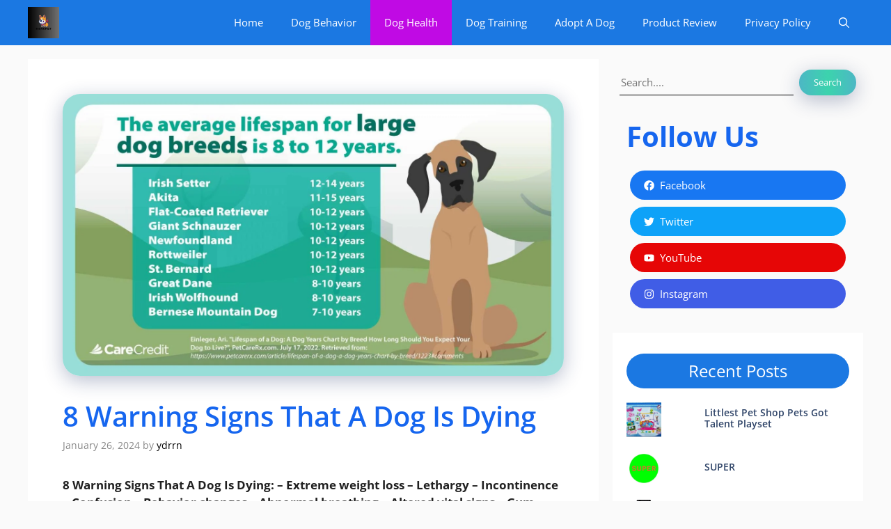

--- FILE ---
content_type: text/html; charset=UTF-8
request_url: https://hsacpet.com/8-warning-signs-that-a-dog-is-dying/
body_size: 30316
content:
<!DOCTYPE html>
<html lang="en-US" prefix="og: https://ogp.me/ns#">
<head><meta charset="UTF-8"><script>if(navigator.userAgent.match(/MSIE|Internet Explorer/i)||navigator.userAgent.match(/Trident\/7\..*?rv:11/i)){var href=document.location.href;if(!href.match(/[?&]nowprocket/)){if(href.indexOf("?")==-1){if(href.indexOf("#")==-1){document.location.href=href+"?nowprocket=1"}else{document.location.href=href.replace("#","?nowprocket=1#")}}else{if(href.indexOf("#")==-1){document.location.href=href+"&nowprocket=1"}else{document.location.href=href.replace("#","&nowprocket=1#")}}}}</script><script>class RocketLazyLoadScripts{constructor(){this.v="1.2.4",this.triggerEvents=["keydown","mousedown","mousemove","touchmove","touchstart","touchend","wheel"],this.userEventHandler=this._triggerListener.bind(this),this.touchStartHandler=this._onTouchStart.bind(this),this.touchMoveHandler=this._onTouchMove.bind(this),this.touchEndHandler=this._onTouchEnd.bind(this),this.clickHandler=this._onClick.bind(this),this.interceptedClicks=[],window.addEventListener("pageshow",t=>{this.persisted=t.persisted}),window.addEventListener("DOMContentLoaded",()=>{this._preconnect3rdParties()}),this.delayedScripts={normal:[],async:[],defer:[]},this.trash=[],this.allJQueries=[]}_addUserInteractionListener(t){if(document.hidden){t._triggerListener();return}this.triggerEvents.forEach(e=>window.addEventListener(e,t.userEventHandler,{passive:!0})),window.addEventListener("touchstart",t.touchStartHandler,{passive:!0}),window.addEventListener("mousedown",t.touchStartHandler),document.addEventListener("visibilitychange",t.userEventHandler)}_removeUserInteractionListener(){this.triggerEvents.forEach(t=>window.removeEventListener(t,this.userEventHandler,{passive:!0})),document.removeEventListener("visibilitychange",this.userEventHandler)}_onTouchStart(t){"HTML"!==t.target.tagName&&(window.addEventListener("touchend",this.touchEndHandler),window.addEventListener("mouseup",this.touchEndHandler),window.addEventListener("touchmove",this.touchMoveHandler,{passive:!0}),window.addEventListener("mousemove",this.touchMoveHandler),t.target.addEventListener("click",this.clickHandler),this._renameDOMAttribute(t.target,"onclick","rocket-onclick"),this._pendingClickStarted())}_onTouchMove(t){window.removeEventListener("touchend",this.touchEndHandler),window.removeEventListener("mouseup",this.touchEndHandler),window.removeEventListener("touchmove",this.touchMoveHandler,{passive:!0}),window.removeEventListener("mousemove",this.touchMoveHandler),t.target.removeEventListener("click",this.clickHandler),this._renameDOMAttribute(t.target,"rocket-onclick","onclick"),this._pendingClickFinished()}_onTouchEnd(){window.removeEventListener("touchend",this.touchEndHandler),window.removeEventListener("mouseup",this.touchEndHandler),window.removeEventListener("touchmove",this.touchMoveHandler,{passive:!0}),window.removeEventListener("mousemove",this.touchMoveHandler)}_onClick(t){t.target.removeEventListener("click",this.clickHandler),this._renameDOMAttribute(t.target,"rocket-onclick","onclick"),this.interceptedClicks.push(t),t.preventDefault(),t.stopPropagation(),t.stopImmediatePropagation(),this._pendingClickFinished()}_replayClicks(){window.removeEventListener("touchstart",this.touchStartHandler,{passive:!0}),window.removeEventListener("mousedown",this.touchStartHandler),this.interceptedClicks.forEach(t=>{t.target.dispatchEvent(new MouseEvent("click",{view:t.view,bubbles:!0,cancelable:!0}))})}_waitForPendingClicks(){return new Promise(t=>{this._isClickPending?this._pendingClickFinished=t:t()})}_pendingClickStarted(){this._isClickPending=!0}_pendingClickFinished(){this._isClickPending=!1}_renameDOMAttribute(t,e,r){t.hasAttribute&&t.hasAttribute(e)&&(event.target.setAttribute(r,event.target.getAttribute(e)),event.target.removeAttribute(e))}_triggerListener(){this._removeUserInteractionListener(this),"loading"===document.readyState?document.addEventListener("DOMContentLoaded",this._loadEverythingNow.bind(this)):this._loadEverythingNow()}_preconnect3rdParties(){let t=[];document.querySelectorAll("script[type=rocketlazyloadscript][data-rocket-src]").forEach(e=>{let r=e.getAttribute("data-rocket-src");if(r&&0!==r.indexOf("data:")){0===r.indexOf("//")&&(r=location.protocol+r);try{let i=new URL(r).origin;i!==location.origin&&t.push({src:i,crossOrigin:e.crossOrigin||"module"===e.getAttribute("data-rocket-type")})}catch(n){}}}),t=[...new Map(t.map(t=>[JSON.stringify(t),t])).values()],this._batchInjectResourceHints(t,"preconnect")}async _loadEverythingNow(){this.lastBreath=Date.now(),this._delayEventListeners(),this._delayJQueryReady(this),this._handleDocumentWrite(),this._registerAllDelayedScripts(),this._preloadAllScripts(),await this._loadScriptsFromList(this.delayedScripts.normal),await this._loadScriptsFromList(this.delayedScripts.defer),await this._loadScriptsFromList(this.delayedScripts.async);try{await this._triggerDOMContentLoaded(),await this._pendingWebpackRequests(this),await this._triggerWindowLoad()}catch(t){console.error(t)}window.dispatchEvent(new Event("rocket-allScriptsLoaded")),this._waitForPendingClicks().then(()=>{this._replayClicks()}),this._emptyTrash()}_registerAllDelayedScripts(){document.querySelectorAll("script[type=rocketlazyloadscript]").forEach(t=>{t.hasAttribute("data-rocket-src")?t.hasAttribute("async")&&!1!==t.async?this.delayedScripts.async.push(t):t.hasAttribute("defer")&&!1!==t.defer||"module"===t.getAttribute("data-rocket-type")?this.delayedScripts.defer.push(t):this.delayedScripts.normal.push(t):this.delayedScripts.normal.push(t)})}async _transformScript(t){if(await this._littleBreath(),!0===t.noModule&&"noModule"in HTMLScriptElement.prototype){t.setAttribute("data-rocket-status","skipped");return}return new Promise(navigator.userAgent.indexOf("Firefox/")>0||""===navigator.vendor?e=>{let r=document.createElement("script");[...t.attributes].forEach(t=>{let e=t.nodeName;"type"!==e&&("data-rocket-type"===e&&(e="type"),"data-rocket-src"===e&&(e="src"),r.setAttribute(e,t.nodeValue))}),t.text&&(r.text=t.text),r.hasAttribute("src")?(r.addEventListener("load",e),r.addEventListener("error",e)):(r.text=t.text,e());try{t.parentNode.replaceChild(r,t)}catch(i){e()}}:e=>{function r(){t.setAttribute("data-rocket-status","failed"),e()}try{let i=t.getAttribute("data-rocket-type"),n=t.getAttribute("data-rocket-src");i?(t.type=i,t.removeAttribute("data-rocket-type")):t.removeAttribute("type"),t.addEventListener("load",function r(){t.setAttribute("data-rocket-status","executed"),e()}),t.addEventListener("error",r),n?(t.removeAttribute("data-rocket-src"),t.src=n):t.src="data:text/javascript;base64,"+window.btoa(unescape(encodeURIComponent(t.text)))}catch(s){r()}})}async _loadScriptsFromList(t){let e=t.shift();return e&&e.isConnected?(await this._transformScript(e),this._loadScriptsFromList(t)):Promise.resolve()}_preloadAllScripts(){this._batchInjectResourceHints([...this.delayedScripts.normal,...this.delayedScripts.defer,...this.delayedScripts.async],"preload")}_batchInjectResourceHints(t,e){var r=document.createDocumentFragment();t.forEach(t=>{let i=t.getAttribute&&t.getAttribute("data-rocket-src")||t.src;if(i){let n=document.createElement("link");n.href=i,n.rel=e,"preconnect"!==e&&(n.as="script"),t.getAttribute&&"module"===t.getAttribute("data-rocket-type")&&(n.crossOrigin=!0),t.crossOrigin&&(n.crossOrigin=t.crossOrigin),t.integrity&&(n.integrity=t.integrity),r.appendChild(n),this.trash.push(n)}}),document.head.appendChild(r)}_delayEventListeners(){let t={};function e(e,r){!function e(r){!t[r]&&(t[r]={originalFunctions:{add:r.addEventListener,remove:r.removeEventListener},eventsToRewrite:[]},r.addEventListener=function(){arguments[0]=i(arguments[0]),t[r].originalFunctions.add.apply(r,arguments)},r.removeEventListener=function(){arguments[0]=i(arguments[0]),t[r].originalFunctions.remove.apply(r,arguments)});function i(e){return t[r].eventsToRewrite.indexOf(e)>=0?"rocket-"+e:e}}(e),t[e].eventsToRewrite.push(r)}function r(t,e){let r=t[e];Object.defineProperty(t,e,{get:()=>r||function(){},set(i){t["rocket"+e]=r=i}})}e(document,"DOMContentLoaded"),e(window,"DOMContentLoaded"),e(window,"load"),e(window,"pageshow"),e(document,"readystatechange"),r(document,"onreadystatechange"),r(window,"onload"),r(window,"onpageshow")}_delayJQueryReady(t){let e;function r(t){return t.split(" ").map(t=>"load"===t||0===t.indexOf("load.")?"rocket-jquery-load":t).join(" ")}function i(i){if(i&&i.fn&&!t.allJQueries.includes(i)){i.fn.ready=i.fn.init.prototype.ready=function(e){return t.domReadyFired?e.bind(document)(i):document.addEventListener("rocket-DOMContentLoaded",()=>e.bind(document)(i)),i([])};let n=i.fn.on;i.fn.on=i.fn.init.prototype.on=function(){return this[0]===window&&("string"==typeof arguments[0]||arguments[0]instanceof String?arguments[0]=r(arguments[0]):"object"==typeof arguments[0]&&Object.keys(arguments[0]).forEach(t=>{let e=arguments[0][t];delete arguments[0][t],arguments[0][r(t)]=e})),n.apply(this,arguments),this},t.allJQueries.push(i)}e=i}i(window.jQuery),Object.defineProperty(window,"jQuery",{get:()=>e,set(t){i(t)}})}async _pendingWebpackRequests(t){let e=document.querySelector("script[data-webpack]");async function r(){return new Promise(t=>{e.addEventListener("load",t),e.addEventListener("error",t)})}e&&(await r(),await t._requestAnimFrame(),await t._pendingWebpackRequests(t))}async _triggerDOMContentLoaded(){this.domReadyFired=!0,await this._littleBreath(),document.dispatchEvent(new Event("rocket-DOMContentLoaded")),await this._littleBreath(),window.dispatchEvent(new Event("rocket-DOMContentLoaded")),await this._littleBreath(),document.dispatchEvent(new Event("rocket-readystatechange")),await this._littleBreath(),document.rocketonreadystatechange&&document.rocketonreadystatechange()}async _triggerWindowLoad(){await this._littleBreath(),window.dispatchEvent(new Event("rocket-load")),await this._littleBreath(),window.rocketonload&&window.rocketonload(),await this._littleBreath(),this.allJQueries.forEach(t=>t(window).trigger("rocket-jquery-load")),await this._littleBreath();let t=new Event("rocket-pageshow");t.persisted=this.persisted,window.dispatchEvent(t),await this._littleBreath(),window.rocketonpageshow&&window.rocketonpageshow({persisted:this.persisted})}_handleDocumentWrite(){let t=new Map;document.write=document.writeln=function(e){let r=document.currentScript;r||console.error("WPRocket unable to document.write this: "+e);let i=document.createRange(),n=r.parentElement,s=t.get(r);void 0===s&&(s=r.nextSibling,t.set(r,s));let a=document.createDocumentFragment();i.setStart(a,0),a.appendChild(i.createContextualFragment(e)),n.insertBefore(a,s)}}async _littleBreath(){Date.now()-this.lastBreath>45&&(await this._requestAnimFrame(),this.lastBreath=Date.now())}async _requestAnimFrame(){return document.hidden?new Promise(t=>setTimeout(t)):new Promise(t=>requestAnimationFrame(t))}_emptyTrash(){this.trash.forEach(t=>t.remove())}static run(){let t=new RocketLazyLoadScripts;t._addUserInteractionListener(t)}}RocketLazyLoadScripts.run();</script>
	
		<style>img:is([sizes="auto" i], [sizes^="auto," i]) { contain-intrinsic-size: 3000px 1500px }</style>
	<meta name="viewport" content="width=device-width, initial-scale=1">
<!-- Search Engine Optimization by Rank Math - https://rankmath.com/ -->
<title>8 Warning Signs That A Dog Is Dying - Hsacpet</title>
<meta name="description" content="Introducing the topic of detecting signs of a dying dog, there are several important warning signs that pet owners should be aware of. These signs include"/>
<meta name="robots" content="index, follow, max-snippet:-1, max-video-preview:-1, max-image-preview:large"/>
<link rel="canonical" href="https://hsacpet.com/8-warning-signs-that-a-dog-is-dying/" />
<meta property="og:locale" content="en_US" />
<meta property="og:type" content="article" />
<meta property="og:title" content="8 Warning Signs That A Dog Is Dying - Hsacpet" />
<meta property="og:description" content="Introducing the topic of detecting signs of a dying dog, there are several important warning signs that pet owners should be aware of. These signs include" />
<meta property="og:url" content="https://hsacpet.com/8-warning-signs-that-a-dog-is-dying/" />
<meta property="og:site_name" content="Hsac Pet" />
<meta property="article:section" content="Dog Health" />
<meta property="og:image" content="https://hsacpet.com/wp-content/uploads/2024/01/8-warning-signs-that-a-dog-is-dying.jpg" />
<meta property="og:image:secure_url" content="https://hsacpet.com/wp-content/uploads/2024/01/8-warning-signs-that-a-dog-is-dying.jpg" />
<meta property="og:image:width" content="1667" />
<meta property="og:image:height" content="937" />
<meta property="og:image:alt" content="8 Warning Signs That A Dog Is Dying" />
<meta property="og:image:type" content="image/jpeg" />
<meta property="article:published_time" content="2024-01-26T13:14:41+06:00" />
<meta name="twitter:card" content="summary_large_image" />
<meta name="twitter:title" content="8 Warning Signs That A Dog Is Dying - Hsacpet" />
<meta name="twitter:description" content="Introducing the topic of detecting signs of a dying dog, there are several important warning signs that pet owners should be aware of. These signs include" />
<meta name="twitter:image" content="https://hsacpet.com/wp-content/uploads/2024/01/8-warning-signs-that-a-dog-is-dying.jpg" />
<meta name="twitter:label1" content="Written by" />
<meta name="twitter:data1" content="ydrrn" />
<meta name="twitter:label2" content="Time to read" />
<meta name="twitter:data2" content="11 minutes" />
<script type="application/ld+json" class="rank-math-schema">{"@context":"https://schema.org","@graph":[{"@type":["Person","Organization"],"@id":"https://hsacpet.com/#person","name":"Hsac Pet","logo":{"@type":"ImageObject","@id":"https://hsacpet.com/#logo","url":"http://hsacpet.com/wp-content/uploads/2024/01/hsacpet-Cute-Dog-Logo.jpg","contentUrl":"http://hsacpet.com/wp-content/uploads/2024/01/hsacpet-Cute-Dog-Logo.jpg","caption":"Hsac Pet","inLanguage":"en-US","width":"500","height":"500"},"image":{"@type":"ImageObject","@id":"https://hsacpet.com/#logo","url":"http://hsacpet.com/wp-content/uploads/2024/01/hsacpet-Cute-Dog-Logo.jpg","contentUrl":"http://hsacpet.com/wp-content/uploads/2024/01/hsacpet-Cute-Dog-Logo.jpg","caption":"Hsac Pet","inLanguage":"en-US","width":"500","height":"500"}},{"@type":"WebSite","@id":"https://hsacpet.com/#website","url":"https://hsacpet.com","name":"Hsac Pet","alternateName":"Best Dog Breed for Me and My Family","publisher":{"@id":"https://hsacpet.com/#person"},"inLanguage":"en-US"},{"@type":"ImageObject","@id":"https://hsacpet.com/wp-content/uploads/2024/01/8-warning-signs-that-a-dog-is-dying.jpg","url":"https://hsacpet.com/wp-content/uploads/2024/01/8-warning-signs-that-a-dog-is-dying.jpg","width":"1667","height":"937","caption":"8 Warning Signs That A Dog Is Dying","inLanguage":"en-US"},{"@type":"WebPage","@id":"https://hsacpet.com/8-warning-signs-that-a-dog-is-dying/#webpage","url":"https://hsacpet.com/8-warning-signs-that-a-dog-is-dying/","name":"8 Warning Signs That A Dog Is Dying - Hsacpet","datePublished":"2024-01-26T13:14:41+06:00","dateModified":"2024-01-26T13:14:41+06:00","isPartOf":{"@id":"https://hsacpet.com/#website"},"primaryImageOfPage":{"@id":"https://hsacpet.com/wp-content/uploads/2024/01/8-warning-signs-that-a-dog-is-dying.jpg"},"inLanguage":"en-US"},{"@type":"Person","@id":"https://hsacpet.com/author/ydrrn/","name":"ydrrn","url":"https://hsacpet.com/author/ydrrn/","image":{"@type":"ImageObject","@id":"https://secure.gravatar.com/avatar/6769fde94f83ff279a9401f32e45a8731647c4a68972c43289f1233ce0e029f7?s=96&amp;d=mm&amp;r=g","url":"https://secure.gravatar.com/avatar/6769fde94f83ff279a9401f32e45a8731647c4a68972c43289f1233ce0e029f7?s=96&amp;d=mm&amp;r=g","caption":"ydrrn","inLanguage":"en-US"},"sameAs":["http://hsacpet.com"]},{"@type":"BlogPosting","headline":"8 Warning Signs That A Dog Is Dying - Hsacpet","datePublished":"2024-01-26T13:14:41+06:00","dateModified":"2024-01-26T13:14:41+06:00","articleSection":"Dog Health","author":{"@id":"https://hsacpet.com/author/ydrrn/","name":"ydrrn"},"publisher":{"@id":"https://hsacpet.com/#person"},"description":"Introducing the topic of detecting signs of a dying dog, there are several important warning signs that pet owners should be aware of. These signs include","name":"8 Warning Signs That A Dog Is Dying - Hsacpet","@id":"https://hsacpet.com/8-warning-signs-that-a-dog-is-dying/#richSnippet","isPartOf":{"@id":"https://hsacpet.com/8-warning-signs-that-a-dog-is-dying/#webpage"},"image":{"@id":"https://hsacpet.com/wp-content/uploads/2024/01/8-warning-signs-that-a-dog-is-dying.jpg"},"inLanguage":"en-US","mainEntityOfPage":{"@id":"https://hsacpet.com/8-warning-signs-that-a-dog-is-dying/#webpage"}}]}</script>
<!-- /Rank Math WordPress SEO plugin -->

<link rel='dns-prefetch' href='//www.googletagmanager.com' />


<link rel="alternate" type="application/rss+xml" title="Hsacpet &raquo; Feed" href="https://hsacpet.com/feed/" />
<link rel="alternate" type="application/rss+xml" title="Hsacpet &raquo; Comments Feed" href="https://hsacpet.com/comments/feed/" />
<link rel="alternate" type="application/rss+xml" title="Hsacpet &raquo; 8 Warning Signs That A Dog Is Dying Comments Feed" href="https://hsacpet.com/8-warning-signs-that-a-dog-is-dying/feed/" />
<style id='wp-emoji-styles-inline-css'>

	img.wp-smiley, img.emoji {
		display: inline !important;
		border: none !important;
		box-shadow: none !important;
		height: 1em !important;
		width: 1em !important;
		margin: 0 0.07em !important;
		vertical-align: -0.1em !important;
		background: none !important;
		padding: 0 !important;
	}
</style>
<link rel='stylesheet' id='wp-block-library-css' href='https://hsacpet.com/wp-includes/css/dist/block-library/style.min.css?ver=6.8.3' media='all' />
<style id='classic-theme-styles-inline-css'>
/*! This file is auto-generated */
.wp-block-button__link{color:#fff;background-color:#32373c;border-radius:9999px;box-shadow:none;text-decoration:none;padding:calc(.667em + 2px) calc(1.333em + 2px);font-size:1.125em}.wp-block-file__button{background:#32373c;color:#fff;text-decoration:none}
</style>
<style id='global-styles-inline-css'>
:root{--wp--preset--aspect-ratio--square: 1;--wp--preset--aspect-ratio--4-3: 4/3;--wp--preset--aspect-ratio--3-4: 3/4;--wp--preset--aspect-ratio--3-2: 3/2;--wp--preset--aspect-ratio--2-3: 2/3;--wp--preset--aspect-ratio--16-9: 16/9;--wp--preset--aspect-ratio--9-16: 9/16;--wp--preset--color--black: #000000;--wp--preset--color--cyan-bluish-gray: #abb8c3;--wp--preset--color--white: #ffffff;--wp--preset--color--pale-pink: #f78da7;--wp--preset--color--vivid-red: #cf2e2e;--wp--preset--color--luminous-vivid-orange: #ff6900;--wp--preset--color--luminous-vivid-amber: #fcb900;--wp--preset--color--light-green-cyan: #7bdcb5;--wp--preset--color--vivid-green-cyan: #00d084;--wp--preset--color--pale-cyan-blue: #8ed1fc;--wp--preset--color--vivid-cyan-blue: #0693e3;--wp--preset--color--vivid-purple: #9b51e0;--wp--preset--color--contrast: var(--contrast);--wp--preset--color--contrast-2: var(--contrast-2);--wp--preset--color--contrast-3: var(--contrast-3);--wp--preset--color--base: var(--base);--wp--preset--color--base-2: var(--base-2);--wp--preset--color--base-3: var(--base-3);--wp--preset--color--accent: var(--accent);--wp--preset--color--accent-2: var(--accent-2);--wp--preset--color--accent-hover: var(--accent-hover);--wp--preset--color--highlight: var(--highlight);--wp--preset--gradient--vivid-cyan-blue-to-vivid-purple: linear-gradient(135deg,rgba(6,147,227,1) 0%,rgb(155,81,224) 100%);--wp--preset--gradient--light-green-cyan-to-vivid-green-cyan: linear-gradient(135deg,rgb(122,220,180) 0%,rgb(0,208,130) 100%);--wp--preset--gradient--luminous-vivid-amber-to-luminous-vivid-orange: linear-gradient(135deg,rgba(252,185,0,1) 0%,rgba(255,105,0,1) 100%);--wp--preset--gradient--luminous-vivid-orange-to-vivid-red: linear-gradient(135deg,rgba(255,105,0,1) 0%,rgb(207,46,46) 100%);--wp--preset--gradient--very-light-gray-to-cyan-bluish-gray: linear-gradient(135deg,rgb(238,238,238) 0%,rgb(169,184,195) 100%);--wp--preset--gradient--cool-to-warm-spectrum: linear-gradient(135deg,rgb(74,234,220) 0%,rgb(151,120,209) 20%,rgb(207,42,186) 40%,rgb(238,44,130) 60%,rgb(251,105,98) 80%,rgb(254,248,76) 100%);--wp--preset--gradient--blush-light-purple: linear-gradient(135deg,rgb(255,206,236) 0%,rgb(152,150,240) 100%);--wp--preset--gradient--blush-bordeaux: linear-gradient(135deg,rgb(254,205,165) 0%,rgb(254,45,45) 50%,rgb(107,0,62) 100%);--wp--preset--gradient--luminous-dusk: linear-gradient(135deg,rgb(255,203,112) 0%,rgb(199,81,192) 50%,rgb(65,88,208) 100%);--wp--preset--gradient--pale-ocean: linear-gradient(135deg,rgb(255,245,203) 0%,rgb(182,227,212) 50%,rgb(51,167,181) 100%);--wp--preset--gradient--electric-grass: linear-gradient(135deg,rgb(202,248,128) 0%,rgb(113,206,126) 100%);--wp--preset--gradient--midnight: linear-gradient(135deg,rgb(2,3,129) 0%,rgb(40,116,252) 100%);--wp--preset--font-size--small: 13px;--wp--preset--font-size--medium: 20px;--wp--preset--font-size--large: 36px;--wp--preset--font-size--x-large: 42px;--wp--preset--spacing--20: 0.44rem;--wp--preset--spacing--30: 0.67rem;--wp--preset--spacing--40: 1rem;--wp--preset--spacing--50: 1.5rem;--wp--preset--spacing--60: 2.25rem;--wp--preset--spacing--70: 3.38rem;--wp--preset--spacing--80: 5.06rem;--wp--preset--shadow--natural: 6px 6px 9px rgba(0, 0, 0, 0.2);--wp--preset--shadow--deep: 12px 12px 50px rgba(0, 0, 0, 0.4);--wp--preset--shadow--sharp: 6px 6px 0px rgba(0, 0, 0, 0.2);--wp--preset--shadow--outlined: 6px 6px 0px -3px rgba(255, 255, 255, 1), 6px 6px rgba(0, 0, 0, 1);--wp--preset--shadow--crisp: 6px 6px 0px rgba(0, 0, 0, 1);}:where(.is-layout-flex){gap: 0.5em;}:where(.is-layout-grid){gap: 0.5em;}body .is-layout-flex{display: flex;}.is-layout-flex{flex-wrap: wrap;align-items: center;}.is-layout-flex > :is(*, div){margin: 0;}body .is-layout-grid{display: grid;}.is-layout-grid > :is(*, div){margin: 0;}:where(.wp-block-columns.is-layout-flex){gap: 2em;}:where(.wp-block-columns.is-layout-grid){gap: 2em;}:where(.wp-block-post-template.is-layout-flex){gap: 1.25em;}:where(.wp-block-post-template.is-layout-grid){gap: 1.25em;}.has-black-color{color: var(--wp--preset--color--black) !important;}.has-cyan-bluish-gray-color{color: var(--wp--preset--color--cyan-bluish-gray) !important;}.has-white-color{color: var(--wp--preset--color--white) !important;}.has-pale-pink-color{color: var(--wp--preset--color--pale-pink) !important;}.has-vivid-red-color{color: var(--wp--preset--color--vivid-red) !important;}.has-luminous-vivid-orange-color{color: var(--wp--preset--color--luminous-vivid-orange) !important;}.has-luminous-vivid-amber-color{color: var(--wp--preset--color--luminous-vivid-amber) !important;}.has-light-green-cyan-color{color: var(--wp--preset--color--light-green-cyan) !important;}.has-vivid-green-cyan-color{color: var(--wp--preset--color--vivid-green-cyan) !important;}.has-pale-cyan-blue-color{color: var(--wp--preset--color--pale-cyan-blue) !important;}.has-vivid-cyan-blue-color{color: var(--wp--preset--color--vivid-cyan-blue) !important;}.has-vivid-purple-color{color: var(--wp--preset--color--vivid-purple) !important;}.has-black-background-color{background-color: var(--wp--preset--color--black) !important;}.has-cyan-bluish-gray-background-color{background-color: var(--wp--preset--color--cyan-bluish-gray) !important;}.has-white-background-color{background-color: var(--wp--preset--color--white) !important;}.has-pale-pink-background-color{background-color: var(--wp--preset--color--pale-pink) !important;}.has-vivid-red-background-color{background-color: var(--wp--preset--color--vivid-red) !important;}.has-luminous-vivid-orange-background-color{background-color: var(--wp--preset--color--luminous-vivid-orange) !important;}.has-luminous-vivid-amber-background-color{background-color: var(--wp--preset--color--luminous-vivid-amber) !important;}.has-light-green-cyan-background-color{background-color: var(--wp--preset--color--light-green-cyan) !important;}.has-vivid-green-cyan-background-color{background-color: var(--wp--preset--color--vivid-green-cyan) !important;}.has-pale-cyan-blue-background-color{background-color: var(--wp--preset--color--pale-cyan-blue) !important;}.has-vivid-cyan-blue-background-color{background-color: var(--wp--preset--color--vivid-cyan-blue) !important;}.has-vivid-purple-background-color{background-color: var(--wp--preset--color--vivid-purple) !important;}.has-black-border-color{border-color: var(--wp--preset--color--black) !important;}.has-cyan-bluish-gray-border-color{border-color: var(--wp--preset--color--cyan-bluish-gray) !important;}.has-white-border-color{border-color: var(--wp--preset--color--white) !important;}.has-pale-pink-border-color{border-color: var(--wp--preset--color--pale-pink) !important;}.has-vivid-red-border-color{border-color: var(--wp--preset--color--vivid-red) !important;}.has-luminous-vivid-orange-border-color{border-color: var(--wp--preset--color--luminous-vivid-orange) !important;}.has-luminous-vivid-amber-border-color{border-color: var(--wp--preset--color--luminous-vivid-amber) !important;}.has-light-green-cyan-border-color{border-color: var(--wp--preset--color--light-green-cyan) !important;}.has-vivid-green-cyan-border-color{border-color: var(--wp--preset--color--vivid-green-cyan) !important;}.has-pale-cyan-blue-border-color{border-color: var(--wp--preset--color--pale-cyan-blue) !important;}.has-vivid-cyan-blue-border-color{border-color: var(--wp--preset--color--vivid-cyan-blue) !important;}.has-vivid-purple-border-color{border-color: var(--wp--preset--color--vivid-purple) !important;}.has-vivid-cyan-blue-to-vivid-purple-gradient-background{background: var(--wp--preset--gradient--vivid-cyan-blue-to-vivid-purple) !important;}.has-light-green-cyan-to-vivid-green-cyan-gradient-background{background: var(--wp--preset--gradient--light-green-cyan-to-vivid-green-cyan) !important;}.has-luminous-vivid-amber-to-luminous-vivid-orange-gradient-background{background: var(--wp--preset--gradient--luminous-vivid-amber-to-luminous-vivid-orange) !important;}.has-luminous-vivid-orange-to-vivid-red-gradient-background{background: var(--wp--preset--gradient--luminous-vivid-orange-to-vivid-red) !important;}.has-very-light-gray-to-cyan-bluish-gray-gradient-background{background: var(--wp--preset--gradient--very-light-gray-to-cyan-bluish-gray) !important;}.has-cool-to-warm-spectrum-gradient-background{background: var(--wp--preset--gradient--cool-to-warm-spectrum) !important;}.has-blush-light-purple-gradient-background{background: var(--wp--preset--gradient--blush-light-purple) !important;}.has-blush-bordeaux-gradient-background{background: var(--wp--preset--gradient--blush-bordeaux) !important;}.has-luminous-dusk-gradient-background{background: var(--wp--preset--gradient--luminous-dusk) !important;}.has-pale-ocean-gradient-background{background: var(--wp--preset--gradient--pale-ocean) !important;}.has-electric-grass-gradient-background{background: var(--wp--preset--gradient--electric-grass) !important;}.has-midnight-gradient-background{background: var(--wp--preset--gradient--midnight) !important;}.has-small-font-size{font-size: var(--wp--preset--font-size--small) !important;}.has-medium-font-size{font-size: var(--wp--preset--font-size--medium) !important;}.has-large-font-size{font-size: var(--wp--preset--font-size--large) !important;}.has-x-large-font-size{font-size: var(--wp--preset--font-size--x-large) !important;}
:where(.wp-block-post-template.is-layout-flex){gap: 1.25em;}:where(.wp-block-post-template.is-layout-grid){gap: 1.25em;}
:where(.wp-block-columns.is-layout-flex){gap: 2em;}:where(.wp-block-columns.is-layout-grid){gap: 2em;}
:root :where(.wp-block-pullquote){font-size: 1.5em;line-height: 1.6;}
</style>
<link data-minify="1" rel='stylesheet' id='generateblocks-google-fonts-css' href='https://hsacpet.com/wp-content/cache/min/1/wp-content/uploads/omgf/generateblocks-google-fonts/generateblocks-google-fonts.css?ver=1759563251' media='all' />
<link rel='stylesheet' id='ez-toc-css' href='https://hsacpet.com/wp-content/plugins/easy-table-of-contents/assets/css/screen.min.css?ver=2.0.76' media='all' />
<style id='ez-toc-inline-css'>
div#ez-toc-container .ez-toc-title {font-size: 120%;}div#ez-toc-container .ez-toc-title {font-weight: 500;}div#ez-toc-container ul li , div#ez-toc-container ul li a {font-size: 95%;}div#ez-toc-container ul li , div#ez-toc-container ul li a {font-weight: 500;}div#ez-toc-container nav ul ul li {font-size: 90%;}
.ez-toc-container-direction {direction: ltr;}.ez-toc-counter ul{counter-reset: item ;}.ez-toc-counter nav ul li a::before {content: counters(item, '.', decimal) '. ';display: inline-block;counter-increment: item;flex-grow: 0;flex-shrink: 0;margin-right: .2em; float: left; }.ez-toc-widget-direction {direction: ltr;}.ez-toc-widget-container ul{counter-reset: item ;}.ez-toc-widget-container nav ul li a::before {content: counters(item, '.', decimal) '. ';display: inline-block;counter-increment: item;flex-grow: 0;flex-shrink: 0;margin-right: .2em; float: left; }
</style>
<link rel='stylesheet' id='generate-comments-css' href='https://hsacpet.com/wp-content/themes/generatepress/assets/css/components/comments.min.css?ver=3.6.0' media='all' />
<link rel='stylesheet' id='generate-widget-areas-css' href='https://hsacpet.com/wp-content/themes/generatepress/assets/css/components/widget-areas.min.css?ver=3.6.0' media='all' />
<link rel='stylesheet' id='generate-style-css' href='https://hsacpet.com/wp-content/themes/generatepress/assets/css/main.min.css?ver=3.6.0' media='all' />
<style id='generate-style-inline-css'>
body{background-color:var(--base);color:var(--contrast);}a{color:#1b78e2;}a:hover, a:focus, a:active{color:var(--accent-hover);}.wp-block-group__inner-container{max-width:1200px;margin-left:auto;margin-right:auto;}.generate-back-to-top{font-size:20px;border-radius:3px;position:fixed;bottom:30px;right:30px;line-height:40px;width:40px;text-align:center;z-index:10;transition:opacity 300ms ease-in-out;opacity:0.1;transform:translateY(1000px);}.generate-back-to-top__show{opacity:1;transform:translateY(0);}:root{--contrast:#212121;--contrast-2:#2f4468;--contrast-3:#878787;--base:#fafafa;--base-2:#f7f8f9;--base-3:#ffffff;--accent:#242226;--accent-2:#1b78e2;--accent-hover:#35343a;--highlight:#83b0de;}:root .has-contrast-color{color:var(--contrast);}:root .has-contrast-background-color{background-color:var(--contrast);}:root .has-contrast-2-color{color:var(--contrast-2);}:root .has-contrast-2-background-color{background-color:var(--contrast-2);}:root .has-contrast-3-color{color:var(--contrast-3);}:root .has-contrast-3-background-color{background-color:var(--contrast-3);}:root .has-base-color{color:var(--base);}:root .has-base-background-color{background-color:var(--base);}:root .has-base-2-color{color:var(--base-2);}:root .has-base-2-background-color{background-color:var(--base-2);}:root .has-base-3-color{color:var(--base-3);}:root .has-base-3-background-color{background-color:var(--base-3);}:root .has-accent-color{color:var(--accent);}:root .has-accent-background-color{background-color:var(--accent);}:root .has-accent-2-color{color:var(--accent-2);}:root .has-accent-2-background-color{background-color:var(--accent-2);}:root .has-accent-hover-color{color:var(--accent-hover);}:root .has-accent-hover-background-color{background-color:var(--accent-hover);}:root .has-highlight-color{color:var(--highlight);}:root .has-highlight-background-color{background-color:var(--highlight);}.gp-modal:not(.gp-modal--open):not(.gp-modal--transition){display:none;}.gp-modal--transition:not(.gp-modal--open){pointer-events:none;}.gp-modal-overlay:not(.gp-modal-overlay--open):not(.gp-modal--transition){display:none;}.gp-modal__overlay{display:none;position:fixed;top:0;left:0;right:0;bottom:0;background:rgba(0,0,0,0.2);display:flex;justify-content:center;align-items:center;z-index:10000;backdrop-filter:blur(3px);transition:opacity 500ms ease;opacity:0;}.gp-modal--open:not(.gp-modal--transition) .gp-modal__overlay{opacity:1;}.gp-modal__container{max-width:100%;max-height:100vh;transform:scale(0.9);transition:transform 500ms ease;padding:0 10px;}.gp-modal--open:not(.gp-modal--transition) .gp-modal__container{transform:scale(1);}.search-modal-fields{display:flex;}.gp-search-modal .gp-modal__overlay{align-items:flex-start;padding-top:25vh;background:var(--gp-search-modal-overlay-bg-color);}.search-modal-form{width:500px;max-width:100%;background-color:var(--gp-search-modal-bg-color);color:var(--gp-search-modal-text-color);}.search-modal-form .search-field, .search-modal-form .search-field:focus{width:100%;height:60px;background-color:transparent;border:0;appearance:none;color:currentColor;}.search-modal-fields button, .search-modal-fields button:active, .search-modal-fields button:focus, .search-modal-fields button:hover{background-color:transparent;border:0;color:currentColor;width:60px;}body, button, input, select, textarea{font-family:Open Sans, sans-serif;font-size:17px;}.main-title{font-size:25px;}.widget-title{font-weight:600;}button:not(.menu-toggle),html input[type="button"],input[type="reset"],input[type="submit"],.button,.wp-block-button .wp-block-button__link{font-size:15px;}h1{font-weight:600;font-size:40px;}h2{font-weight:600;font-size:30px;}h3{font-size:20px;}.top-bar{background-color:#636363;color:#ffffff;}.top-bar a{color:#ffffff;}.top-bar a:hover{color:#303030;}.site-header{background-color:#ffffff;color:#3a3a3a;}.site-header a{color:#3a3a3a;}.main-title a,.main-title a:hover{color:#ffffff;}.site-description{color:#757575;}.main-navigation,.main-navigation ul ul{background-color:var(--accent-2);}.main-navigation .main-nav ul li a, .main-navigation .menu-toggle, .main-navigation .menu-bar-items{color:var(--base-3);}.main-navigation .main-nav ul li:not([class*="current-menu-"]):hover > a, .main-navigation .main-nav ul li:not([class*="current-menu-"]):focus > a, .main-navigation .main-nav ul li.sfHover:not([class*="current-menu-"]) > a, .main-navigation .menu-bar-item:hover > a, .main-navigation .menu-bar-item.sfHover > a{color:var(--base-3);background-color:#c7ea18;}button.menu-toggle:hover,button.menu-toggle:focus{color:var(--base-3);}.main-navigation .main-nav ul li[class*="current-menu-"] > a{color:var(--base-3);background-color:#c00ae4;}.navigation-search input[type="search"],.navigation-search input[type="search"]:active, .navigation-search input[type="search"]:focus, .main-navigation .main-nav ul li.search-item.active > a, .main-navigation .menu-bar-items .search-item.active > a{color:var(--base-3);background-color:#c7ea18;}.separate-containers .inside-article, .separate-containers .comments-area, .separate-containers .page-header, .one-container .container, .separate-containers .paging-navigation, .inside-page-header{background-color:var(--base-3);}.inside-article a,.paging-navigation a,.comments-area a,.page-header a{color:var(--accent-2);}.inside-article a:hover,.paging-navigation a:hover,.comments-area a:hover,.page-header a:hover{color:var(--accent-hover);}.entry-title a{color:var(--contrast-2);}.entry-title a:hover{color:var(--accent-hover);}.entry-meta{color:var(--contrast-3);}.entry-meta a{color:var(--contrast-2);}.entry-meta a:hover{color:var(--accent-hover);}h1{color:#1666ef;}h2{color:#14ec2a;}h3{color:#095be8;}.sidebar .widget{background-color:#ffffff;}.sidebar .widget a{color:var(--accent-2);}.sidebar .widget a:hover{color:var(--accent-hover);}.sidebar .widget .widget-title{color:#000000;}.footer-widgets{color:var(--base-3);background-color:var(--accent-2);}.footer-widgets a{color:var(--base-3);}.footer-widgets a:hover{color:var(--base-3);}.footer-widgets .widget-title{color:var(--base-2);}.site-info{color:var(--contrast-2);}.site-info a{color:var(--contrast-2);}.site-info a:hover{color:var(--accent-hover);}.footer-bar .widget_nav_menu .current-menu-item a{color:var(--accent-hover);}input[type="text"],input[type="email"],input[type="url"],input[type="password"],input[type="search"],input[type="tel"],input[type="number"],textarea,select{color:var(--contrast);background-color:#fafafa;border-color:var(--contrast);}input[type="text"]:focus,input[type="email"]:focus,input[type="url"]:focus,input[type="password"]:focus,input[type="search"]:focus,input[type="tel"]:focus,input[type="number"]:focus,textarea:focus,select:focus{color:var(--contrast-3);background-color:#ffffff;border-color:var(--contrast-3);}button,html input[type="button"],input[type="reset"],input[type="submit"],a.button,a.wp-block-button__link:not(.has-background){color:#ffffff;background-color:#801be4;}button:hover,html input[type="button"]:hover,input[type="reset"]:hover,input[type="submit"]:hover,a.button:hover,button:focus,html input[type="button"]:focus,input[type="reset"]:focus,input[type="submit"]:focus,a.button:focus,a.wp-block-button__link:not(.has-background):active,a.wp-block-button__link:not(.has-background):focus,a.wp-block-button__link:not(.has-background):hover{color:#ffffff;background-color:#3718d6;}a.generate-back-to-top{background-color:rgba( 0,0,0,0.4 );color:#ffffff;}a.generate-back-to-top:hover,a.generate-back-to-top:focus{background-color:rgba( 0,0,0,0.6 );color:#ffffff;}:root{--gp-search-modal-bg-color:var(--base-3);--gp-search-modal-text-color:var(--contrast);--gp-search-modal-overlay-bg-color:rgba(0,0,0,0.2);}@media (max-width: 768px){.main-navigation .menu-bar-item:hover > a, .main-navigation .menu-bar-item.sfHover > a{background:none;color:var(--base-3);}}.inside-top-bar{padding:10px;}.inside-top-bar.grid-container{max-width:1220px;}.inside-header{padding:40px;}.inside-header.grid-container{max-width:1280px;}.separate-containers .inside-article, .separate-containers .comments-area, .separate-containers .page-header, .separate-containers .paging-navigation, .one-container .site-content, .inside-page-header{padding:50px;}.site-main .wp-block-group__inner-container{padding:50px;}.separate-containers .paging-navigation{padding-top:20px;padding-bottom:20px;}.entry-content .alignwide, body:not(.no-sidebar) .entry-content .alignfull{margin-left:-50px;width:calc(100% + 100px);max-width:calc(100% + 100px);}.one-container.right-sidebar .site-main,.one-container.both-right .site-main{margin-right:50px;}.one-container.left-sidebar .site-main,.one-container.both-left .site-main{margin-left:50px;}.one-container.both-sidebars .site-main{margin:0px 50px 0px 50px;}.one-container.archive .post:not(:last-child):not(.is-loop-template-item), .one-container.blog .post:not(:last-child):not(.is-loop-template-item){padding-bottom:50px;}.main-navigation .main-nav ul li a,.menu-toggle,.main-navigation .menu-bar-item > a{line-height:65px;}.navigation-search input[type="search"]{height:65px;}.rtl .menu-item-has-children .dropdown-menu-toggle{padding-left:20px;}.rtl .main-navigation .main-nav ul li.menu-item-has-children > a{padding-right:20px;}.widget-area .widget{padding:50px;}.footer-widgets-container.grid-container{max-width:1280px;}.inside-site-info{padding:20px;}.inside-site-info.grid-container{max-width:1240px;}@media (max-width:768px){.separate-containers .inside-article, .separate-containers .comments-area, .separate-containers .page-header, .separate-containers .paging-navigation, .one-container .site-content, .inside-page-header{padding:30px;}.site-main .wp-block-group__inner-container{padding:30px;}.inside-site-info{padding-right:10px;padding-left:10px;}.entry-content .alignwide, body:not(.no-sidebar) .entry-content .alignfull{margin-left:-30px;width:calc(100% + 60px);max-width:calc(100% + 60px);}.one-container .site-main .paging-navigation{margin-bottom:20px;}}/* End cached CSS */.is-right-sidebar{width:30%;}.is-left-sidebar{width:25%;}.site-content .content-area{width:70%;}@media (max-width: 768px){.main-navigation .menu-toggle,.sidebar-nav-mobile:not(#sticky-placeholder){display:block;}.main-navigation ul,.gen-sidebar-nav,.main-navigation:not(.slideout-navigation):not(.toggled) .main-nav > ul,.has-inline-mobile-toggle #site-navigation .inside-navigation > *:not(.navigation-search):not(.main-nav){display:none;}.nav-align-right .inside-navigation,.nav-align-center .inside-navigation{justify-content:space-between;}}
.dynamic-author-image-rounded{border-radius:100%;}.dynamic-featured-image, .dynamic-author-image{vertical-align:middle;}.one-container.blog .dynamic-content-template:not(:last-child), .one-container.archive .dynamic-content-template:not(:last-child){padding-bottom:0px;}.dynamic-entry-excerpt > p:last-child{margin-bottom:0px;}
.main-navigation .main-nav ul li a,.menu-toggle,.main-navigation .menu-bar-item > a{transition: line-height 300ms ease}.main-navigation.toggled .main-nav > ul{background-color: var(--accent-2)}.sticky-enabled .gen-sidebar-nav.is_stuck .main-navigation {margin-bottom: 0px;}.sticky-enabled .gen-sidebar-nav.is_stuck {z-index: 500;}.sticky-enabled .main-navigation.is_stuck {box-shadow: 0 2px 2px -2px rgba(0, 0, 0, .2);}.navigation-stick:not(.gen-sidebar-nav) {left: 0;right: 0;width: 100% !important;}.nav-float-right .navigation-stick {width: 100% !important;left: 0;}.nav-float-right .navigation-stick .navigation-branding {margin-right: auto;}.main-navigation.has-sticky-branding:not(.grid-container) .inside-navigation:not(.grid-container) .navigation-branding{margin-left: 10px;}
</style>
<link data-minify="1" rel='stylesheet' id='generate-google-fonts-css' href='https://hsacpet.com/wp-content/cache/min/1/wp-content/uploads/omgf/generate-google-fonts/generate-google-fonts.css?ver=1759563251' media='all' />
<link data-minify="1" rel='stylesheet' id='recent-posts-widget-with-thumbnails-public-style-css' href='https://hsacpet.com/wp-content/cache/min/1/wp-content/plugins/recent-posts-widget-with-thumbnails/public.css?ver=1759563251' media='all' />
<style id='generateblocks-inline-css'>
h4.gb-headline-838fca02{font-size:24px;text-align:center;padding:7px;border-radius:40px;color:var(--base-3);background-color:var(--accent-2);}h3.gb-headline-a69df127{font-size:14px;font-weight:600;margin-bottom:5px;}h3.gb-headline-a69df127 a{color:var(--contrast-2);}h3.gb-headline-a69df127 a:hover{color:var(--accent-hover);}div.gb-headline-e41178b2{font-size:15px;}.gb-container-356d0541{display:flex;flex-direction:column;row-gap:20px;}.gb-container-d8499018{font-family:Poppins, sans-serif;font-size:5px;padding:10px;margin-top:5px;margin-bottom:5px;}.gb-container-6a176ec8{padding:20px;}.gb-container-63330cf4{display:flex;flex-direction:column;}.gb-container-1e20c17b{margin-top:10px;margin-bottom:10px;background-color:var(--base-3);}.gb-container-1e20c17b > .gb-inside-container{padding:30px 20px;max-width:1200px;margin-left:auto;margin-right:auto;}.gb-grid-wrapper > .gb-grid-column-1e20c17b > .gb-container{display:flex;flex-direction:column;height:100%;}.gb-grid-wrapper > .gb-grid-column-41e9886c{width:100%;}.gb-grid-wrapper > .gb-grid-column-41e9886c > .gb-container{display:flex;flex-direction:column;height:100%;}.gb-grid-wrapper > .gb-grid-column-077353f5{width:33.33%;}.gb-grid-wrapper > .gb-grid-column-077353f5 > .gb-container{display:flex;flex-direction:column;height:100%;}.gb-grid-wrapper > .gb-grid-column-277ca434{width:66.66%;}.gb-grid-wrapper > .gb-grid-column-277ca434 > .gb-container{justify-content:center;display:flex;flex-direction:column;height:100%;}.gb-container-d1f47294{max-width:1200px;display:flex;justify-content:space-between;padding:20px;margin-right:auto;margin-left:auto;}.gb-container-d1f47294 a{color:var(--contrast-2);}.gb-container-658f27a5{display:flex;column-gap:15px;}a.gb-button-f6aae181{display:inline-flex;align-items:center;font-size:15px;text-align:center;padding:10px 20px;margin:5px;border-radius:50px;background-color:#1877f2;color:#ffffff;text-decoration:none;}a.gb-button-f6aae181:hover, a.gb-button-f6aae181:active, a.gb-button-f6aae181:focus{background-color:#156cdc;color:#ffffff;}a.gb-button-f6aae181 .gb-icon{line-height:0;padding-right:0.5em;}a.gb-button-f6aae181 .gb-icon svg{width:1em;height:1em;fill:currentColor;}a.gb-button-c0c430ff{display:inline-flex;align-items:center;font-size:15px;padding:10px 20px;margin:5px;border-radius:50px;background-color:#0ea2f8;color:#ffffff;text-decoration:none;}a.gb-button-c0c430ff:hover, a.gb-button-c0c430ff:active, a.gb-button-c0c430ff:focus{background-color:#0b8edb;color:#ffffff;}a.gb-button-c0c430ff .gb-icon{line-height:0;padding-right:0.5em;}a.gb-button-c0c430ff .gb-icon svg{width:1em;height:1em;fill:currentColor;}a.gb-button-11d6ead1{display:inline-flex;align-items:center;font-size:15px;padding:10px 20px;margin:5px;border-radius:50px;background-color:#e60606;color:#ffffff;text-decoration:none;}a.gb-button-11d6ead1:hover, a.gb-button-11d6ead1:active, a.gb-button-11d6ead1:focus{background-color:#ce0606;color:#ffffff;}a.gb-button-11d6ead1 .gb-icon{line-height:0;padding-right:0.5em;}a.gb-button-11d6ead1 .gb-icon svg{width:1em;height:1em;fill:currentColor;}a.gb-button-581b4ceb{display:inline-flex;align-items:center;column-gap:0.5em;font-size:15px;padding:10px 20px;margin:5px;border-radius:50px;background-color:#405de6;color:#ffffff;text-decoration:none;}a.gb-button-581b4ceb:hover, a.gb-button-581b4ceb:active, a.gb-button-581b4ceb:focus{background-color:#405de6;color:#ffffff;}a.gb-button-581b4ceb .gb-icon{line-height:0;padding-right:0.5em;}a.gb-button-581b4ceb .gb-icon svg{width:1em;height:1em;fill:currentColor;}a.gb-button-7d526092{display:inline-flex;font-size:15px;color:var(--contrast-2);text-decoration:none;}a.gb-button-7d526092:hover, a.gb-button-7d526092:active, a.gb-button-7d526092:focus{color:var(--contrast-3);}a.gb-button-6172bea5{display:inline-flex;font-size:15px;color:var(--contrast-2);text-decoration:none;}a.gb-button-6172bea5:hover, a.gb-button-6172bea5:active, a.gb-button-6172bea5:focus{color:var(--contrast-3);}a.gb-button-05aacc7b{display:inline-flex;font-size:15px;color:var(--contrast-2);text-decoration:none;}a.gb-button-05aacc7b:hover, a.gb-button-05aacc7b:active, a.gb-button-05aacc7b:focus{color:var(--contrast-3);}.gb-grid-wrapper-2d83fe74{display:flex;flex-wrap:wrap;}.gb-grid-wrapper-2d83fe74 > .gb-grid-column{box-sizing:border-box;padding-bottom:10px;}.gb-grid-wrapper-6976bfa4{display:flex;flex-wrap:wrap;margin-left:-15px;}.gb-grid-wrapper-6976bfa4 > .gb-grid-column{box-sizing:border-box;padding-left:15px;padding-bottom:10px;}.gb-image-743f9534{width:50px;height:50px;object-fit:cover;vertical-align:middle;}@media (max-width: 1024px) {.gb-container-d1f47294{flex-direction:column;align-items:center;justify-content:center;row-gap:20px;}.gb-container-658f27a5{order:-1;}.gb-grid-wrapper-6976bfa4{align-items:center;}}@media (max-width: 767px) {h3.gb-headline-a69df127{font-size:14px;}div.gb-headline-e41178b2{text-align:center;}.gb-grid-wrapper > .gb-grid-column-077353f5{width:33.33%;}.gb-grid-wrapper > .gb-grid-column-277ca434{width:66.66%;}.gb-image-743f9534{width:100%;}}:root{--gb-container-width:1200px;}.gb-container .wp-block-image img{vertical-align:middle;}.gb-grid-wrapper .wp-block-image{margin-bottom:0;}.gb-highlight{background:none;}.gb-shape{line-height:0;}
</style>
<link rel='stylesheet' id='generate-blog-images-css' href='https://hsacpet.com/wp-content/plugins/gp-premium/blog/functions/css/featured-images.min.css?ver=2.4.1' media='all' />
<link rel='stylesheet' id='generate-navigation-branding-css' href='https://hsacpet.com/wp-content/plugins/gp-premium/menu-plus/functions/css/navigation-branding-flex.min.css?ver=2.4.1' media='all' />
<style id='generate-navigation-branding-inline-css'>
@media (max-width: 768px){.site-header, #site-navigation, #sticky-navigation{display:none !important;opacity:0.0;}#mobile-header{display:block !important;width:100% !important;}#mobile-header .main-nav > ul{display:none;}#mobile-header.toggled .main-nav > ul, #mobile-header .menu-toggle, #mobile-header .mobile-bar-items{display:block;}#mobile-header .main-nav{-ms-flex:0 0 100%;flex:0 0 100%;-webkit-box-ordinal-group:5;-ms-flex-order:4;order:4;}}.main-navigation.has-branding.grid-container .navigation-branding, .main-navigation.has-branding:not(.grid-container) .inside-navigation:not(.grid-container) .navigation-branding{margin-left:10px;}.navigation-branding img, .site-logo.mobile-header-logo img{height:65px;width:auto;}.navigation-branding .main-title{line-height:65px;}@media (max-width: 1210px){#site-navigation .navigation-branding, #sticky-navigation .navigation-branding{margin-left:10px;}}@media (max-width: 768px){.main-navigation.has-branding.nav-align-center .menu-bar-items, .main-navigation.has-sticky-branding.navigation-stick.nav-align-center .menu-bar-items{margin-left:auto;}.navigation-branding{margin-right:auto;margin-left:10px;}.navigation-branding .main-title, .mobile-header-navigation .site-logo{margin-left:10px;}}
</style>
<style id='rocket-lazyload-inline-css'>
.rll-youtube-player{position:relative;padding-bottom:56.23%;height:0;overflow:hidden;max-width:100%;}.rll-youtube-player:focus-within{outline: 2px solid currentColor;outline-offset: 5px;}.rll-youtube-player iframe{position:absolute;top:0;left:0;width:100%;height:100%;z-index:100;background:0 0}.rll-youtube-player img{bottom:0;display:block;left:0;margin:auto;max-width:100%;width:100%;position:absolute;right:0;top:0;border:none;height:auto;-webkit-transition:.4s all;-moz-transition:.4s all;transition:.4s all}.rll-youtube-player img:hover{-webkit-filter:brightness(75%)}.rll-youtube-player .play{height:100%;width:100%;left:0;top:0;position:absolute;background:url(https://hsacpet.com/wp-content/plugins/wp-rocket/assets/img/youtube.png) no-repeat center;background-color: transparent !important;cursor:pointer;border:none;}.wp-embed-responsive .wp-has-aspect-ratio .rll-youtube-player{position:absolute;padding-bottom:0;width:100%;height:100%;top:0;bottom:0;left:0;right:0}
</style>
<script type="rocketlazyloadscript" data-rocket-src="https://hsacpet.com/wp-includes/js/jquery/jquery.min.js?ver=3.7.1" id="jquery-core-js" defer></script>
<script type="rocketlazyloadscript" data-rocket-src="https://hsacpet.com/wp-includes/js/jquery/jquery-migrate.min.js?ver=3.4.1" id="jquery-migrate-js" defer></script>

<!-- Google tag (gtag.js) snippet added by Site Kit -->
<!-- Google Analytics snippet added by Site Kit -->
<script type="rocketlazyloadscript" data-rocket-src="https://www.googletagmanager.com/gtag/js?id=GT-MQPP3LV" id="google_gtagjs-js" async></script>
<script type="rocketlazyloadscript" id="google_gtagjs-js-after">
window.dataLayer = window.dataLayer || [];function gtag(){dataLayer.push(arguments);}
gtag("set","linker",{"domains":["hsacpet.com"]});
gtag("js", new Date());
gtag("set", "developer_id.dZTNiMT", true);
gtag("config", "GT-MQPP3LV");
</script>
<link rel="https://api.w.org/" href="https://hsacpet.com/wp-json/" /><link rel="alternate" title="JSON" type="application/json" href="https://hsacpet.com/wp-json/wp/v2/posts/329" /><link rel="EditURI" type="application/rsd+xml" title="RSD" href="https://hsacpet.com/xmlrpc.php?rsd" />
<meta name="generator" content="WordPress 6.8.3" />
<link rel='shortlink' href='https://hsacpet.com/?p=329' />
<link rel="alternate" title="oEmbed (JSON)" type="application/json+oembed" href="https://hsacpet.com/wp-json/oembed/1.0/embed?url=https%3A%2F%2Fhsacpet.com%2F8-warning-signs-that-a-dog-is-dying%2F" />
<link rel="alternate" title="oEmbed (XML)" type="text/xml+oembed" href="https://hsacpet.com/wp-json/oembed/1.0/embed?url=https%3A%2F%2Fhsacpet.com%2F8-warning-signs-that-a-dog-is-dying%2F&#038;format=xml" />
<meta name="generator" content="Site Kit by Google 1.167.0" /><link rel="pingback" href="https://hsacpet.com/xmlrpc.php">
<link rel="icon" href="https://hsacpet.com/wp-content/uploads/2024/01/hsacpet-Cute-Dog-Logo-150x150.jpg" sizes="32x32" />
<link rel="icon" href="https://hsacpet.com/wp-content/uploads/2024/01/hsacpet-Cute-Dog-Logo-300x300.jpg" sizes="192x192" />
<link rel="apple-touch-icon" href="https://hsacpet.com/wp-content/uploads/2024/01/hsacpet-Cute-Dog-Logo-300x300.jpg" />
<meta name="msapplication-TileImage" content="https://hsacpet.com/wp-content/uploads/2024/01/hsacpet-Cute-Dog-Logo-300x300.jpg" />
		<style id="wp-custom-css">
			/* GeneratePress CSS Design /

.inside-article,
.sidebar .widget,
.comments-area {
    border-right: 2px solid rgba(0, 0, 0, 0.07);
    border-bottom: 2px solid rgba(0, 0, 0, 0.07);
    box-shadow: 0 0 10px rgba(232, 234, 237, 0.5);
}

/* Font CSS */

.page-header-image-single .attachment-full {
    box-shadow: rgb(23 43 99 / 20%) 0 2px 25px;
    border-radius: 10px;
}
.sidebar .widget {
    box-shadow: rgb(23 43 99 / 10%) 0 5px 25px;
}

.separate-containers .page-header {
    background: transparent;
    padding-top: 20px;
    padding-bottom: 20px;
}

.page-header h1 {
    font-size: 1.5em;
}

.form-submit,
.form-submit .wp-block-button__link {
    padding: 15px 25px;
}

@media (max-width: 768px) {
    .post-image img {
        max-width: 100%;
    }
}

/*Comment Box*/
.comment-respond .comment-reply-title {
    padding: 10px 10px 10px 25px;
    background-image: linear-gradient(to right,#4CB8C4 0%,#3CD3AD 51%,#4CB8C4 100%);
    border-radius: 40px;
    font-weight: 500;
    color: white !important;
    font-size: 20px !important;
    box-shadow: rgba(23, 43, 99, .3) 0 5px 25px;
}
.form-submit .submit {
    background-image: linear-gradient(to right, #4cb8c4 0, #3cd3ad 51%, #4cb8c4 100%);
    font-size: 14px;
    padding: 10px 25px;
    text-align: center;
    transition: 0.5s;
    background-size: 200% auto;
    color: #fff;
    box-shadow: rgba(23, 43, 99, 0.3) 0 7px 28px;
    border-radius: 120px;
}


/*End Comment Box*/



/* Sidebar search section css */
.sidebar .widget {
    box-shadow: rgba(23,43,99,.3) 0 7px 23px;
    border-radius: 8px;
}

.wp-block-search__input {
    border: none !important;
    border-bottom: 1px solid #000000 !important;
    background: 0 0 !important;
    font-size: 15px;
    padding: 5px 2px !important;
}


.wp-block-search__input {
    padding: 8px;
    flex-grow: ;
    margin-left: 0;
    margin-right: 0;
    min-width: 3em;
    border: 1px solid #949494;
    text-decoration: unset!important;
}

.wp-block-search__button {
    border-radius: 20px;
    font-size: 13px !important;
    padding: 8px 20px !important;
    text-align: center;
    color: #fff !important;
    box-shadow: rgba(23, 43, 99, 0.3) 0 7px 28px !important;
}

.wp-block-search__button {
    background-image: linear-gradient(to right, #4cb8c4 0, #3cd3ad 51%, #4cb8c4 100%) !important;
}
.wp-element-button {
    cursor: pointer;
}
.wp-block-search__button {
    margin-left: 0.625em;
    word-break: normal;
}

/* End Sidebar search section css */

.entry-content a:not(.button):not(.wp-block-button__link):not(.gb-button) {
    text-decoration: none;
    background-image: linear-gradient(transparent 2px, #2ed392 2px, #2ed392 4px, transparent 4px), linear-gradient(transparent 2px, #003cff 2px, #d8dce9 4px, transparent 5px);
    background-size: 0 6px, 100% 6px;
    background-position: 0 bottom, 0 bottom;
    transition: background-size 0.3s ease-in-out;
    background-repeat: no-repeat;
    padding-bottom: 4px;
    font-weight: 700;
}

.page-header-image-single .attachment-full{
box-shadow: rgba(23,43,99,.3) 0 7px 28px;
border-radius:25px;
}

.entry-content ul li {
    margin: 8px 0;
    list-style: none;
    margin-left: -5px;
    text-decoration: none;
    background-image: linear-gradient(transparent 2px, #2ed392 2px, #2ed392 4px, transparent 4px), linear-gradient(transparent 2px, #d8dce9 2px, #d8dce9 4px, transparent 4px);
    background-size: 1 2px, 100% 2px;
    background-position: 0 bottom, 0 bottom;
    transition: background-size 0.3s ease-in-out;
    background-repeat: no-repeat;
    padding-bottom: 8px;
    font-weight: 300;
}
.inside-article a, .paging-navigation a, .comments-area a, .page-header a {
    color: #000000;
}
		</style>
		<noscript><style id="rocket-lazyload-nojs-css">.rll-youtube-player, [data-lazy-src]{display:none !important;}</style></noscript></head>
<meta name="google-site-verification" content="yEX5zdytgFXZStRgFAep5KkTk3VEeVaBPfHwbThHBL8" />
<body class="wp-singular post-template-default single single-post postid-329 single-format-standard wp-custom-logo wp-embed-responsive wp-theme-generatepress post-image-above-header post-image-aligned-center sticky-menu-no-transition sticky-enabled both-sticky-menu mobile-header right-sidebar nav-below-header separate-containers header-aligned-left dropdown-hover featured-image-active" itemtype="https://schema.org/Blog" itemscope>
	<a class="screen-reader-text skip-link" href="#content" title="Skip to content">Skip to content</a>		<nav id="mobile-header" itemtype="https://schema.org/SiteNavigationElement" itemscope class="main-navigation mobile-header-navigation has-menu-bar-items">
			<div class="inside-navigation grid-container grid-parent">
									<button class="menu-toggle" aria-controls="mobile-menu" aria-expanded="false">
						<span class="gp-icon icon-menu-bars"><svg viewBox="0 0 512 512" aria-hidden="true" xmlns="http://www.w3.org/2000/svg" width="1em" height="1em"><path d="M0 96c0-13.255 10.745-24 24-24h464c13.255 0 24 10.745 24 24s-10.745 24-24 24H24c-13.255 0-24-10.745-24-24zm0 160c0-13.255 10.745-24 24-24h464c13.255 0 24 10.745 24 24s-10.745 24-24 24H24c-13.255 0-24-10.745-24-24zm0 160c0-13.255 10.745-24 24-24h464c13.255 0 24 10.745 24 24s-10.745 24-24 24H24c-13.255 0-24-10.745-24-24z" /></svg><svg viewBox="0 0 512 512" aria-hidden="true" xmlns="http://www.w3.org/2000/svg" width="1em" height="1em"><path d="M71.029 71.029c9.373-9.372 24.569-9.372 33.942 0L256 222.059l151.029-151.03c9.373-9.372 24.569-9.372 33.942 0 9.372 9.373 9.372 24.569 0 33.942L289.941 256l151.03 151.029c9.372 9.373 9.372 24.569 0 33.942-9.373 9.372-24.569 9.372-33.942 0L256 289.941l-151.029 151.03c-9.373 9.372-24.569 9.372-33.942 0-9.372-9.373-9.372-24.569 0-33.942L222.059 256 71.029 104.971c-9.372-9.373-9.372-24.569 0-33.942z" /></svg></span><span class="mobile-menu">Menu</span>					</button>
					<div id="mobile-menu" class="main-nav"><ul id="menu-primary-marketer" class=" menu sf-menu"><li id="menu-item-42" class="menu-item menu-item-type-custom menu-item-object-custom menu-item-home menu-item-42"><a href="http://hsacpet.com/">Home</a></li>
<li id="menu-item-200" class="menu-item menu-item-type-taxonomy menu-item-object-category menu-item-200"><a href="https://hsacpet.com/category/behavior/">Dog Behavior</a></li>
<li id="menu-item-201" class="menu-item menu-item-type-taxonomy menu-item-object-category current-post-ancestor current-menu-parent current-post-parent menu-item-201"><a href="https://hsacpet.com/category/health/">Dog Health</a></li>
<li id="menu-item-202" class="menu-item menu-item-type-taxonomy menu-item-object-category menu-item-202"><a href="https://hsacpet.com/category/training/">Dog Training</a></li>
<li id="menu-item-541" class="menu-item menu-item-type-taxonomy menu-item-object-category menu-item-541"><a href="https://hsacpet.com/category/adopt-a-dog/">Adopt A Dog</a></li>
<li id="menu-item-731" class="menu-item menu-item-type-taxonomy menu-item-object-category menu-item-731"><a href="https://hsacpet.com/category/product-review/">Product Review</a></li>
<li id="menu-item-586" class="menu-item menu-item-type-post_type menu-item-object-page menu-item-586"><a href="https://hsacpet.com/privacy-policy/">Privacy Policy</a></li>
</ul></div><div class="menu-bar-items">	<span class="menu-bar-item">
		<a href="#" role="button" aria-label="Open search" aria-haspopup="dialog" aria-controls="gp-search" data-gpmodal-trigger="gp-search"><span class="gp-icon icon-search"><svg viewBox="0 0 512 512" aria-hidden="true" xmlns="http://www.w3.org/2000/svg" width="1em" height="1em"><path fill-rule="evenodd" clip-rule="evenodd" d="M208 48c-88.366 0-160 71.634-160 160s71.634 160 160 160 160-71.634 160-160S296.366 48 208 48zM0 208C0 93.125 93.125 0 208 0s208 93.125 208 208c0 48.741-16.765 93.566-44.843 129.024l133.826 134.018c9.366 9.379 9.355 24.575-.025 33.941-9.379 9.366-24.575 9.355-33.941-.025L337.238 370.987C301.747 399.167 256.839 416 208 416 93.125 416 0 322.875 0 208z" /></svg><svg viewBox="0 0 512 512" aria-hidden="true" xmlns="http://www.w3.org/2000/svg" width="1em" height="1em"><path d="M71.029 71.029c9.373-9.372 24.569-9.372 33.942 0L256 222.059l151.029-151.03c9.373-9.372 24.569-9.372 33.942 0 9.372 9.373 9.372 24.569 0 33.942L289.941 256l151.03 151.029c9.372 9.373 9.372 24.569 0 33.942-9.373 9.372-24.569 9.372-33.942 0L256 289.941l-151.029 151.03c-9.373 9.372-24.569 9.372-33.942 0-9.372-9.373-9.372-24.569 0-33.942L222.059 256 71.029 104.971c-9.372-9.373-9.372-24.569 0-33.942z" /></svg></span></a>
	</span>
	</div>			</div><!-- .inside-navigation -->
		</nav><!-- #site-navigation -->
				<nav class="auto-hide-sticky has-branding main-navigation nav-align-right has-menu-bar-items sub-menu-right" id="site-navigation" aria-label="Primary"  itemtype="https://schema.org/SiteNavigationElement" itemscope>
			<div class="inside-navigation grid-container">
				<div class="navigation-branding"><div class="site-logo">
						<a href="https://hsacpet.com/" title="Hsacpet" rel="home">
							<img  class="header-image is-logo-image" alt="Hsacpet" src="data:image/svg+xml,%3Csvg%20xmlns='http://www.w3.org/2000/svg'%20viewBox='0%200%20500%20500'%3E%3C/svg%3E" title="Hsacpet" width="500" height="500" data-lazy-src="https://hsacpet.com/wp-content/uploads/2024/01/hsacpet-Cute-Dog-Logo.jpg" /><noscript><img  class="header-image is-logo-image" alt="Hsacpet" src="https://hsacpet.com/wp-content/uploads/2024/01/hsacpet-Cute-Dog-Logo.jpg" title="Hsacpet" width="500" height="500" /></noscript>
						</a>
					</div></div>				<button class="menu-toggle" aria-controls="primary-menu" aria-expanded="false">
					<span class="gp-icon icon-menu-bars"><svg viewBox="0 0 512 512" aria-hidden="true" xmlns="http://www.w3.org/2000/svg" width="1em" height="1em"><path d="M0 96c0-13.255 10.745-24 24-24h464c13.255 0 24 10.745 24 24s-10.745 24-24 24H24c-13.255 0-24-10.745-24-24zm0 160c0-13.255 10.745-24 24-24h464c13.255 0 24 10.745 24 24s-10.745 24-24 24H24c-13.255 0-24-10.745-24-24zm0 160c0-13.255 10.745-24 24-24h464c13.255 0 24 10.745 24 24s-10.745 24-24 24H24c-13.255 0-24-10.745-24-24z" /></svg><svg viewBox="0 0 512 512" aria-hidden="true" xmlns="http://www.w3.org/2000/svg" width="1em" height="1em"><path d="M71.029 71.029c9.373-9.372 24.569-9.372 33.942 0L256 222.059l151.029-151.03c9.373-9.372 24.569-9.372 33.942 0 9.372 9.373 9.372 24.569 0 33.942L289.941 256l151.03 151.029c9.372 9.373 9.372 24.569 0 33.942-9.373 9.372-24.569 9.372-33.942 0L256 289.941l-151.029 151.03c-9.373 9.372-24.569 9.372-33.942 0-9.372-9.373-9.372-24.569 0-33.942L222.059 256 71.029 104.971c-9.372-9.373-9.372-24.569 0-33.942z" /></svg></span><span class="mobile-menu">Menu</span>				</button>
				<div id="primary-menu" class="main-nav"><ul id="menu-primary-marketer-1" class=" menu sf-menu"><li class="menu-item menu-item-type-custom menu-item-object-custom menu-item-home menu-item-42"><a href="http://hsacpet.com/">Home</a></li>
<li class="menu-item menu-item-type-taxonomy menu-item-object-category menu-item-200"><a href="https://hsacpet.com/category/behavior/">Dog Behavior</a></li>
<li class="menu-item menu-item-type-taxonomy menu-item-object-category current-post-ancestor current-menu-parent current-post-parent menu-item-201"><a href="https://hsacpet.com/category/health/">Dog Health</a></li>
<li class="menu-item menu-item-type-taxonomy menu-item-object-category menu-item-202"><a href="https://hsacpet.com/category/training/">Dog Training</a></li>
<li class="menu-item menu-item-type-taxonomy menu-item-object-category menu-item-541"><a href="https://hsacpet.com/category/adopt-a-dog/">Adopt A Dog</a></li>
<li class="menu-item menu-item-type-taxonomy menu-item-object-category menu-item-731"><a href="https://hsacpet.com/category/product-review/">Product Review</a></li>
<li class="menu-item menu-item-type-post_type menu-item-object-page menu-item-586"><a href="https://hsacpet.com/privacy-policy/">Privacy Policy</a></li>
</ul></div><div class="menu-bar-items">	<span class="menu-bar-item">
		<a href="#" role="button" aria-label="Open search" aria-haspopup="dialog" aria-controls="gp-search" data-gpmodal-trigger="gp-search"><span class="gp-icon icon-search"><svg viewBox="0 0 512 512" aria-hidden="true" xmlns="http://www.w3.org/2000/svg" width="1em" height="1em"><path fill-rule="evenodd" clip-rule="evenodd" d="M208 48c-88.366 0-160 71.634-160 160s71.634 160 160 160 160-71.634 160-160S296.366 48 208 48zM0 208C0 93.125 93.125 0 208 0s208 93.125 208 208c0 48.741-16.765 93.566-44.843 129.024l133.826 134.018c9.366 9.379 9.355 24.575-.025 33.941-9.379 9.366-24.575 9.355-33.941-.025L337.238 370.987C301.747 399.167 256.839 416 208 416 93.125 416 0 322.875 0 208z" /></svg><svg viewBox="0 0 512 512" aria-hidden="true" xmlns="http://www.w3.org/2000/svg" width="1em" height="1em"><path d="M71.029 71.029c9.373-9.372 24.569-9.372 33.942 0L256 222.059l151.029-151.03c9.373-9.372 24.569-9.372 33.942 0 9.372 9.373 9.372 24.569 0 33.942L289.941 256l151.03 151.029c9.372 9.373 9.372 24.569 0 33.942-9.373 9.372-24.569 9.372-33.942 0L256 289.941l-151.029 151.03c-9.373 9.372-24.569 9.372-33.942 0-9.372-9.373-9.372-24.569 0-33.942L222.059 256 71.029 104.971c-9.372-9.373-9.372-24.569 0-33.942z" /></svg></span></a>
	</span>
	</div>			</div>
		</nav>
		
	<div class="site grid-container container hfeed" id="page">
				<div class="site-content" id="content">
			
	<div class="content-area" id="primary">
		<main class="site-main" id="main">
			
<article id="post-329" class="post-329 post type-post status-publish format-standard has-post-thumbnail hentry category-health" itemtype="https://schema.org/CreativeWork" itemscope>
	<div class="inside-article">
		<div class="featured-image  page-header-image-single ">
				<img width="1667" height="937" src="data:image/svg+xml,%3Csvg%20xmlns='http://www.w3.org/2000/svg'%20viewBox='0%200%201667%20937'%3E%3C/svg%3E" class="attachment-full size-full" alt="8 Warning Signs That A Dog Is Dying" itemprop="image" decoding="async" fetchpriority="high" data-lazy-srcset="https://hsacpet.com/wp-content/uploads/2024/01/8-warning-signs-that-a-dog-is-dying.jpg 1667w, https://hsacpet.com/wp-content/uploads/2024/01/8-warning-signs-that-a-dog-is-dying-300x169.jpg 300w, https://hsacpet.com/wp-content/uploads/2024/01/8-warning-signs-that-a-dog-is-dying-1024x576.jpg 1024w, https://hsacpet.com/wp-content/uploads/2024/01/8-warning-signs-that-a-dog-is-dying-768x432.jpg 768w, https://hsacpet.com/wp-content/uploads/2024/01/8-warning-signs-that-a-dog-is-dying-1536x863.jpg 1536w" data-lazy-sizes="(max-width: 1667px) 100vw, 1667px" data-lazy-src="https://hsacpet.com/wp-content/uploads/2024/01/8-warning-signs-that-a-dog-is-dying.jpg" /><noscript><img width="1667" height="937" src="https://hsacpet.com/wp-content/uploads/2024/01/8-warning-signs-that-a-dog-is-dying.jpg" class="attachment-full size-full" alt="8 Warning Signs That A Dog Is Dying" itemprop="image" decoding="async" fetchpriority="high" srcset="https://hsacpet.com/wp-content/uploads/2024/01/8-warning-signs-that-a-dog-is-dying.jpg 1667w, https://hsacpet.com/wp-content/uploads/2024/01/8-warning-signs-that-a-dog-is-dying-300x169.jpg 300w, https://hsacpet.com/wp-content/uploads/2024/01/8-warning-signs-that-a-dog-is-dying-1024x576.jpg 1024w, https://hsacpet.com/wp-content/uploads/2024/01/8-warning-signs-that-a-dog-is-dying-768x432.jpg 768w, https://hsacpet.com/wp-content/uploads/2024/01/8-warning-signs-that-a-dog-is-dying-1536x863.jpg 1536w" sizes="(max-width: 1667px) 100vw, 1667px" /></noscript>
			</div>			<header class="entry-header">
				<h1 class="entry-title" itemprop="headline">8 Warning Signs That A Dog Is Dying</h1>		<div class="entry-meta">
			<span class="posted-on"><time class="entry-date published" datetime="2024-01-26T13:14:41+06:00" itemprop="datePublished">January 26, 2024</time></span> <span class="byline">by <span class="author vcard" itemprop="author" itemtype="https://schema.org/Person" itemscope><a class="url fn n" href="https://hsacpet.com/author/ydrrn/" title="View all posts by ydrrn" rel="author" itemprop="url"><span class="author-name" itemprop="name">ydrrn</span></a></span></span> 		</div>
					</header>
			
		<div class="entry-content" itemprop="text">
			
            
            <p><strong>8 Warning Signs That A Dog Is Dying:
&#8211; Extreme weight loss
&#8211; Lethargy
&#8211; Incontinence
&#8211; Confusion
&#8211; Behavior changes
&#8211; Abnormal breathing
&#8211; Altered vital signs
&#8211; Gum discoloration

Introducing the topic of detecting signs of a dying dog, there are several important warning signs that pet owners should be aware of. These signs include extreme weight loss, lethargy, incontinence, confusion, behavior changes, abnormal breathing, altered vital signs, and gum discoloration.</strong></p>
            
            
            <p>When a dog starts experiencing these symptoms, it is crucial for owners to seek immediate veterinary care and consider end-of-life options. Knowing these warning signs can help pet owners ensure their dog&#8217;s well-being and provide them with the necessary support during this challenging time.</p>
            
                    <figure class="wp-block-image size-large"><img decoding="async" src="data:image/svg+xml,%3Csvg%20xmlns='http://www.w3.org/2000/svg'%20viewBox='0%200%200%200'%3E%3C/svg%3E" alt="8 Warning Signs That A Dog Is Dying  " data-lazy-src="https://www.carecredit.com/sites/cc/image/averagelifespanbybreed-03.jpg"/><noscript><img decoding="async" src="https://www.carecredit.com/sites/cc/image/averagelifespanbybreed-03.jpg" alt="8 Warning Signs That A Dog Is Dying  "/></noscript></figure>
                    
                    
                        <p>Credit: www.carecredit.com </p>
                    
                    
            
            <h2 class="wp-block-heading">Signs Of Physical Changes</h2>
             
        <p>When a dog is nearing the end of its life, there are several physical changes that may indicate its decline. These changes are often distressing to witness, but understanding the warning signs can help you provide your furry friend with the care and support they need during this difficult time. In this section, we will discuss three common physical changes that may indicate a dog is dying: abnormal breathing, incontinence, and vomiting.</p><h3>Abnormal Breathing</h3><p>One of the most apparent signs that a dog is nearing the end of its life is abnormal breathing. A dog&#8217;s breathing may become faster or slower than usual, and the sounds of their breath may become harsher or quieter. Breathing problems are often indicative that a dog is at the very end of life, and it may struggle to breathe comfortably. If you notice any changes in your dog&#8217;s breathing patterns, it is important to consult with a veterinarian as soon as possible.</p><h3>Incontinence</h3><p>Incontinence is another physical change that may occur as a dog reaches the end of its life. The loss of bladder or bowel control is not uncommon in elderly or sick dogs. They may have accidents inside the house or even struggle to control their bodily functions altogether. It&#8217;s important to be understanding and patient during this time and provide your dog with extra care and comfort.</p><h3>Vomiting</h3><p>Vomiting is a worrisome symptom that may indicate a dog&#8217;s declining health. It could be a sign of various underlying issues, including organ failure or gastrointestinal problems. Frequent or persistent vomiting should never be ignored, and immediate veterinary attention should be sought. The veterinarian can determine the cause and recommend the appropriate treatment to provide relief and comfort for your dog.</p>
            
            <h2 class="wp-block-heading">Behavioral Changes</h2>
             
        
            
            <p>As a dog approaches the end of its life, there are warning signs that indicate its declining health. Some behavioral changes to look out for include depression, confusion, restlessness, increased clinginess, aggression, and loss of interest in social interaction or toys. </p>
            
            
            <p>These changes may be indicators that a dog is nearing the end of its life.</p>
            <h3 id="depression">Depression</h3><p>Depression in dogs is often a telltale sign that something is wrong. Watch out for noticeable changes in behavior such as a lack of interest in activities or toys, withdrawal from social interaction, and increased clinginess. These symptoms may indicate that your dog is experiencing emotional distress or suffering from chronic pain. Pay attention to your furry friend&#8217;s overall demeanor and seek veterinary assistance if you suspect depression.</p><h3 id="confusion">Confusion</h3><p>Confusion is another behavioral change to be aware of when assessing your dog&#8217;s health. Look for signs of disorientation, such as difficulty navigating familiar spaces or recognizing their surroundings. Your dog may exhibit a general sense of confusion or seem lost and unsure. Confusion can be a result of various underlying medical conditions and should not be ignored. Consult with a veterinarian to determine the cause and appropriate course of action.</p><h3 id="agitation">Agitation</h3><p>Agitation is characterized by restlessness, irritability, and increased sensitivity to stimuli. Your dog may become easily distressed, exhibiting signs of anxiety or agitation when touched or approached. Agitated behavior can indicate pain, discomfort, or a heightened state of alertness. It is crucial to address the underlying cause promptly to ensure your dog&#8217;s well-being. Seek veterinary advice if you observe persistent agitation in your furry companion.</p><h3 id="isolation">Isolation</h3><p>Isolation refers to a dog&#8217;s withdrawal from social interaction and detachment from human or animal companions. If your once sociable and friendly dog suddenly becomes aloof and disinterested in spending time with others, it could be a sign of an underlying health issue. Isolation may also be accompanied by a loss of interest in activities or toys that your dog previously enjoyed. Keep a close eye on your dog&#8217;s behavior and consult with a veterinarian if the isolation persists.</p>
            
            <h2 class="wp-block-heading">End-of-life Indicators</h2>
             
        <p>As much as we love our furry friends, it&#8217;s inevitable for them to reach a point in their lives where they near the end of their journey. Recognizing the signs of a dying dog can be difficult, but it&#8217;s important to understand when your pet is in distress and may require special care and attention. In this article, we&#8217;ll discuss eight warning signs that a dog is dying, specifically focusing on the end-of-life indicators. By being aware of these signs, you can ensure your beloved companion receives the support and comfort they need during this challenging time.</p><h3>Extreme Weight Loss</h3><p>One of the first noticeable signs that a dog is nearing the end of their life is extreme weight loss. This is often due to a loss of appetite and the body&#8217;s weakened ability to absorb nutrients. If you start to see a sudden and significant decline in your dog&#8217;s weight, it&#8217;s crucial to consult with a veterinarian to identify the underlying cause and provide appropriate treatment.</p><h3>Dull Eyes</h3><p>Another clear indicator that a dog is in the final stages of life is the dullness of their eyes. As their health deteriorates, their eyes may lose their usual brightness and become clouded. This change in appearance is often a result of decreased blood flow and oxygenation to the eyes. While it can be heartbreaking to witness, it&#8217;s essential to prioritize your dog&#8217;s comfort and well-being during this challenging time.</p><h3>Loss Of Interest</h3><p>A dog nearing the end of their life may display a significant loss of interest in their usual activities and interactions. They may no longer engage in play, show interest in their favorite toys, or seek attention from their human companions. This change in behavior is often a result of physical discomfort or the body&#8217;s natural response to conserve energy. It&#8217;s crucial to respect their diminished desire for interaction and provide them with a peaceful and comfortable environment.</p><h3>Changed Smell</h3><p>During the final stages of a dog&#8217;s life, you may notice a distinct change in their smell. This can be attributed to a variety of factors such as organ failure, infections, or the body&#8217;s natural metabolic changes. It&#8217;s important to pay attention to any unpleasant odors emanating from your dog and consult a veterinarian for guidance on how to manage their changing scent.</p>
                    <figure class="wp-block-image size-large"><img decoding="async" src="data:image/svg+xml,%3Csvg%20xmlns='http://www.w3.org/2000/svg'%20viewBox='0%200%200%200'%3E%3C/svg%3E" alt="8 Warning Signs That A Dog Is Dying  " data-lazy-src="https://i.pinimg.com/236x/b8/f1/33/b8f1335a0f3174e858ac63fe6225ec32.jpg"/><noscript><img decoding="async" src="https://i.pinimg.com/236x/b8/f1/33/b8f1335a0f3174e858ac63fe6225ec32.jpg" alt="8 Warning Signs That A Dog Is Dying  "/></noscript></figure>
                    
                    
                        <p>Credit: www.pinterest.co.uk </p>
                    
                    
            
            <h2 class="wp-block-heading">Physical Signs Of Suffering</h2>
             
        <p>When it comes to the well-being of our beloved pets, it is important to be aware of the physical signs that may indicate suffering. Dogs, like humans, can experience pain and discomfort, and as responsible pet owners, it is our duty to recognize these warning signs. In this article, we will focus on the physical signs of suffering that may indicate your dog is in distress.</p><h3>Heavy Breathing</h3><p>One of the physical signs to watch out for is heavy breathing. This may include shallow panting or rapid breathing, which can be a clear indication that your dog is experiencing pain or discomfort. Take note of any abnormal patterns or changes in their breath rate, as well as any unusual sounds associated with their breathing, such as wheezing or gasping.</p><h3>Increased Heart Rate</h3><p>Another physical sign to be attentive to is an increased heart rate in your dog. Similar to heavy breathing, if you notice that your dog&#8217;s heart is beating faster than normal, it could be an indication of pain or distress. Monitor their heart rate by placing your hand on their chest or by using a pet heart rate monitor, if available.</p><h3>Swelling</h3><p>If you observe swelling in your dog&#8217;s paws, legs, or face, it could be a sign that they are experiencing pain. Swelling is often an indication of inflammation or injury, and should not be ignored. Keep a close eye on any changes in your dog&#8217;s physical appearance and seek veterinary attention if you suspect swelling or inflammation.</p><h3>Bloodshot Eyes</h3><p>Bloodshot eyes can also be a physical sign that your dog is suffering. If you notice a reddish or bloodshot appearance in your dog&#8217;s eyes, it may indicate pain, infection, or other underlying health issues. It is important to promptly address any eye-related concerns to ensure your dog&#8217;s well-being.</p>
            
            <h2 class="wp-block-heading">Imminent Signs Of Dying</h2>
             
        
            
            <p>Discover the 8 warning signs that indicate a dog is nearing the end of their life. These signs include extreme weight loss, lethargy, incontinence, confusion, behavior changes, abnormal breathing, increased dependency, and gum discoloration.</p>
            When it comes to your furry companion, it&#8217;s important to be aware of the signs that indicate they may be nearing the end of their life. Recognizing these signs can help you provide the necessary care and support during this difficult time. The imminent signs of dying in dogs include labored breathing, loss of mobility, refusal to eat, and lack of reaction. Let&#8217;s delve into each of these warning signs and understand what they mean for your beloved pet.

<h3>Labored Breathing</h3>

One of the most noticeable indicators that a dog is approaching the end of their life is labored breathing. You may observe changes in their breath rate, which can either become faster or slower. Additionally, the sounds of their breathing may become harsher or quieter. Labored breathing is a clear indication that your dog is in their final stages and may require special attention and comfort.

<h3>Loss Of Mobility</h3>

Another crucial sign to look out for in a dying dog is the loss of mobility. Your dog may struggle to move, walk or even stand. They may appear weak, staggering, or unsteady on their feet. This loss of mobility can be distressing for both you and your pet. It is important to ensure their comfort by providing a soft and cozy space where they can rest without putting too much strain on their body.

<h3>Refusal To Eat</h3>

A dog that is nearing the end of their life may exhibit a complete refusal to eat. You may notice that they no longer show interest in their favorite treats or regular meals. This lack of appetite can be attributed to their deteriorating health and reduced energy levels. While it is heart-wrenching to witness, it is crucial to respect their decision and provide them with alternative options to stay hydrated and nourished.

<h3>Lack Of Reaction</h3>

As your dog approaches the end of their life, they may display a lack of reaction to external stimuli. They may no longer respond to your voice, petting, or other familiar interactions. This lack of reaction is a result of their declining health and reduced energy levels. It is important to create a peaceful and comfortable environment for your pet during this time, ensuring they are surrounded by their loved ones and familiar surroundings.

Remember, observing these imminent signs of dying in dogs is never easy, but it is necessary to ensure their well-being and comfort during their final moments. By recognizing and addressing these warning signs, you can provide the support and love that your pet needs during this difficult time.
                    <figure class="wp-block-image size-large"><img decoding="async" src="data:image/svg+xml,%3Csvg%20xmlns='http://www.w3.org/2000/svg'%20viewBox='0%200%200%200'%3E%3C/svg%3E" alt="8 Warning Signs That A Dog Is Dying  " data-lazy-src="https://i.pinimg.com/236x/3c/68/06/3c680634370e2d00806589ad77a3c11c.jpg"/><noscript><img decoding="async" src="https://i.pinimg.com/236x/3c/68/06/3c680634370e2d00806589ad77a3c11c.jpg" alt="8 Warning Signs That A Dog Is Dying  "/></noscript></figure>
                    
                    
                        <p>Credit: www.pinterest.com </p>
                    
                    
            
            <h2 class="wp-block-heading">Frequently Asked Questions Of 8 Warning Signs That A Dog Is Dying  </h2>
             
        
            
            
            <h3 class="wp-block-heading">How Do You Know When A Dog Is Close To Death?</h3>
             
        
            
            
            <p>Near the end of life, dogs may have difficulty breathing. Look for changes in breath rate and sounds of breathing, as it often indicates that the dog is at the very end of life. Other signs include depression, confusion, agitation, restlessness, and loss of interest in social interaction or activities. </p>
            
            
            <p>Physical signs of pain may include heavy breathing, increased heart rate, bloodshot eyes, swelling, and changes in behavior, smell, and temperament.</p>
            
            
            
            
            <h3 class="wp-block-heading">What Is The Behavior Of An Old Dog Before Death?</h3>
             
        
            
            
            <p>An old dog may exhibit behavioral changes before death such as depression, confusion, restlessness, increased clinginess, loss of interest in activities, isolation, and aggression. They may also experience physical symptoms like breathing problems, increased heart rate, bloodshot eyes, and swelling in their paws and face.</p>
            
            
            
            
            <h3 class="wp-block-heading">How Do You Know If Dog Is Suffering?</h3>
             
        
            
            
            <p>Signs that indicate a dog is suffering can include heavy breathing, increased heart rate, bloodshot eyes, swelling of paws or face, and changes in behavior or temperament.</p>
            
            
            
            
            <h3 class="wp-block-heading">What Shuts Down First When A Dog Dies?</h3>
             
        
            
            
            <p>When a dog dies, the first thing that shuts down is usually their breathing.</p>
            
            
            
            
            <h2 class="wp-block-heading">Conclusion</h2>
             
        
            
            
            <p>In the final stages of a dog&#8217;s life, there are several warning signs that may indicate they are nearing the end. Some of these signs include extreme weight loss, a distant look in their eyes, lack of interest in anything, restlessness or unusual stillness, changes in smell, and alterations in temperament. </p>
            
            
            <p>Other symptoms to watch for include labored breathing, loss of control over bodily functions, refusal to eat, and a lack of reaction to stimuli. It&#8217;s important to recognize these signs and provide your beloved furry friend with the comfort and care they need during this difficult time.</p>
            
            
        
               <script type="application/ld+json">
                {
    "@context": "https://schema.org",
                    "@type": "FAQPage",
                    "mainEntity": [ 
       {
      "@type": "Question",
      "name": "How do you know when a dog is close to death?",
      "acceptedAnswer": {
        "@type": "Answer",
        "text": "Near the end of life, dogs may have difficulty breathing. Look for changes in breath rate and sounds of breathing, as it often indicates that the dog is at the very end of life. Other signs include depression, confusion, agitation, restlessness, and loss of interest in social interaction or activities. Physical signs of pain may include heavy breathing, increased heart rate, bloodshot eyes, swelling, and changes in behavior, smell, and temperament." 
      }
    } 
    ,
       {
      "@type": "Question",
      "name": "What is the behavior of an old dog before death?",
      "acceptedAnswer": {
        "@type": "Answer",
        "text": "An old dog may exhibit behavioral changes before death such as depression, confusion, restlessness, increased clinginess, loss of interest in activities, isolation, and aggression. They may also experience physical symptoms like breathing problems, increased heart rate, bloodshot eyes, and swelling in their paws and face." 
      }
    } 
    ,
       {
      "@type": "Question",
      "name": "How do you know if dog is suffering?",
      "acceptedAnswer": {
        "@type": "Answer",
        "text": "Signs that indicate a dog is suffering can include heavy breathing, increased heart rate, bloodshot eyes, swelling of paws or face, and changes in behavior or temperament." 
      }
    } 
    ,
       {
      "@type": "Question",
      "name": "What shuts down first when a dog dies?",
      "acceptedAnswer": {
        "@type": "Answer",
        "text": "When a dog dies, the first thing that shuts down is usually their breathing." 
      }
    } 
    ]
                }
            </script> 
        
    		</div>

				<footer class="entry-meta" aria-label="Entry meta">
			<span class="cat-links"><span class="gp-icon icon-categories"><svg viewBox="0 0 512 512" aria-hidden="true" xmlns="http://www.w3.org/2000/svg" width="1em" height="1em"><path d="M0 112c0-26.51 21.49-48 48-48h110.014a48 48 0 0143.592 27.907l12.349 26.791A16 16 0 00228.486 128H464c26.51 0 48 21.49 48 48v224c0 26.51-21.49 48-48 48H48c-26.51 0-48-21.49-48-48V112z" /></svg></span><span class="screen-reader-text">Categories </span><a href="https://hsacpet.com/category/health/" rel="category tag">Dog Health</a></span> 		<nav id="nav-below" class="post-navigation" aria-label="Posts">
			<div class="nav-previous"><span class="gp-icon icon-arrow-left"><svg viewBox="0 0 192 512" aria-hidden="true" xmlns="http://www.w3.org/2000/svg" width="1em" height="1em" fill-rule="evenodd" clip-rule="evenodd" stroke-linejoin="round" stroke-miterlimit="1.414"><path d="M178.425 138.212c0 2.265-1.133 4.813-2.832 6.512L64.276 256.001l111.317 111.277c1.7 1.7 2.832 4.247 2.832 6.513 0 2.265-1.133 4.813-2.832 6.512L161.43 394.46c-1.7 1.7-4.249 2.832-6.514 2.832-2.266 0-4.816-1.133-6.515-2.832L16.407 262.514c-1.699-1.7-2.832-4.248-2.832-6.513 0-2.265 1.133-4.813 2.832-6.512l131.994-131.947c1.7-1.699 4.249-2.831 6.515-2.831 2.265 0 4.815 1.132 6.514 2.831l14.163 14.157c1.7 1.7 2.832 3.965 2.832 6.513z" fill-rule="nonzero" /></svg></span><span class="prev"><a href="https://hsacpet.com/how-to-find-the-right-animal-shelter/" rel="prev">How to Find the Right Animal Shelter?</a></span></div><div class="nav-next"><span class="gp-icon icon-arrow-right"><svg viewBox="0 0 192 512" aria-hidden="true" xmlns="http://www.w3.org/2000/svg" width="1em" height="1em" fill-rule="evenodd" clip-rule="evenodd" stroke-linejoin="round" stroke-miterlimit="1.414"><path d="M178.425 256.001c0 2.266-1.133 4.815-2.832 6.515L43.599 394.509c-1.7 1.7-4.248 2.833-6.514 2.833s-4.816-1.133-6.515-2.833l-14.163-14.162c-1.699-1.7-2.832-3.966-2.832-6.515 0-2.266 1.133-4.815 2.832-6.515l111.317-111.316L16.407 144.685c-1.699-1.7-2.832-4.249-2.832-6.515s1.133-4.815 2.832-6.515l14.163-14.162c1.7-1.7 4.249-2.833 6.515-2.833s4.815 1.133 6.514 2.833l131.994 131.993c1.7 1.7 2.832 4.249 2.832 6.515z" fill-rule="nonzero" /></svg></span><span class="next"><a href="https://hsacpet.com/how-to-choose-the-best-small-dog-for-your-lifestyle/" rel="next">How to Choose the Best Small Dog for Your Lifestyle</a></span></div>		</nav>
				</footer>
			</div>
</article>

			<div class="comments-area">
				<div id="comments">

		<div id="respond" class="comment-respond">
		<h3 id="reply-title" class="comment-reply-title">Leave a Comment <small><a rel="nofollow" id="cancel-comment-reply-link" href="/8-warning-signs-that-a-dog-is-dying/#respond" style="display:none;">Cancel reply</a></small></h3><form action="https://hsacpet.com/wp-comments-post.php" method="post" id="commentform" class="comment-form"><p class="comment-form-comment"><label for="comment" class="screen-reader-text">Comment</label><textarea id="comment" name="comment" cols="45" rows="8" required></textarea></p><label for="author" class="screen-reader-text">Name</label><input placeholder="Name *" id="author" name="author" type="text" value="" size="30" required />
<label for="email" class="screen-reader-text">Email</label><input placeholder="Email *" id="email" name="email" type="email" value="" size="30" required />
<label for="url" class="screen-reader-text">Website</label><input placeholder="Website" id="url" name="url" type="url" value="" size="30" />
<p class="comment-form-cookies-consent"><input id="wp-comment-cookies-consent" name="wp-comment-cookies-consent" type="checkbox" value="yes" /> <label for="wp-comment-cookies-consent">Save my name, email, and website in this browser for the next time I comment.</label></p>
<p class="form-submit"><input name="submit" type="submit" id="submit" class="submit" value="Post Comment" /> <input type='hidden' name='comment_post_ID' value='329' id='comment_post_ID' />
<input type='hidden' name='comment_parent' id='comment_parent' value='0' />
</p></form>	</div><!-- #respond -->
	
</div><!-- #comments -->
			</div>

					</main>
	</div>

	<div class="widget-area sidebar is-right-sidebar" id="right-sidebar">
	<div class="inside-right-sidebar">
		<div class="gb-container gb-container-356d0541">
<div class="gb-container gb-container-d8499018 container-widget">
<form role="search" method="get" action="https://hsacpet.com/" class="wp-block-search__button-outside wp-block-search__text-button wp-block-search"    ><label class="wp-block-search__label screen-reader-text" for="wp-block-search__input-1" >Search</label><div class="wp-block-search__inside-wrapper " ><input class="wp-block-search__input" id="wp-block-search__input-1" placeholder="Search...." value="" type="search" name="s" required /><button aria-label="Search" class="wp-block-search__button wp-element-button" type="submit" >Search</button></div></form>
</div>

<div class="gb-container gb-container-6a176ec8 container-widget">
<div class="gb-container gb-container-3348225d">

<h1 class="wp-block-heading"><strong>Follow Us</strong></h1>

</div>

<div class="gb-container gb-container-63330cf4">

<a class="gb-button gb-button-f6aae181" href="https://www.facebook.com/leadesrat12" target="_blank" rel="nofollow noopener noreferrer"><span class="gb-icon"><svg aria-hidden="true" role="img" height="1em" width="1em" viewBox="0 0 512 512" xmlns="http://www.w3.org/2000/svg"><path fill="currentColor" d="M504 256C504 119 393 8 256 8S8 119 8 256c0 123.78 90.69 226.38 209.25 245V327.69h-63V256h63v-54.64c0-62.15 37-96.48 93.67-96.48 27.14 0 55.52 4.84 55.52 4.84v61h-31.28c-30.8 0-40.41 19.12-40.41 38.73V256h68.78l-11 71.69h-57.78V501C413.31 482.38 504 379.78 504 256z"></path></svg></span><span class="gb-button-text">Facebook</span></a>



<a class="gb-button gb-button-c0c430ff" href="https://twitter.com/leadowners2" target="_blank" rel="nofollow noopener noreferrer"><span class="gb-icon"><svg aria-hidden="true" role="img" height="1em" width="1em" viewBox="0 0 512 512" xmlns="http://www.w3.org/2000/svg"><path fill="currentColor" d="M459.37 151.716c.325 4.548.325 9.097.325 13.645 0 138.72-105.583 298.558-298.558 298.558-59.452 0-114.68-17.219-161.137-47.106 8.447.974 16.568 1.299 25.34 1.299 49.055 0 94.213-16.568 130.274-44.832-46.132-.975-84.792-31.188-98.112-72.772 6.498.974 12.995 1.624 19.818 1.624 9.421 0 18.843-1.3 27.614-3.573-48.081-9.747-84.143-51.98-84.143-102.985v-1.299c13.969 7.797 30.214 12.67 47.431 13.319-28.264-18.843-46.781-51.005-46.781-87.391 0-19.492 5.197-37.36 14.294-52.954 51.655 63.675 129.3 105.258 216.365 109.807-1.624-7.797-2.599-15.918-2.599-24.04 0-57.828 46.782-104.934 104.934-104.934 30.213 0 57.502 12.67 76.67 33.137 23.715-4.548 46.456-13.32 66.599-25.34-7.798 24.366-24.366 44.833-46.132 57.827 21.117-2.273 41.584-8.122 60.426-16.243-14.292 20.791-32.161 39.308-52.628 54.253z"></path></svg></span><span class="gb-button-text">Twitter</span></a>



<a class="gb-button gb-button-11d6ead1" href="https://www.youtube.com/channel/UC7H0TncVsQuUy_0u_bfNFoQ" target="_blank" rel="nofollow noopener noreferrer"><span class="gb-icon"><svg aria-hidden="true" role="img" height="1em" width="1em" viewBox="0 0 576 512" xmlns="http://www.w3.org/2000/svg"><path fill="currentColor" d="M549.655 124.083c-6.281-23.65-24.787-42.276-48.284-48.597C458.781 64 288 64 288 64S117.22 64 74.629 75.486c-23.497 6.322-42.003 24.947-48.284 48.597-11.412 42.867-11.412 132.305-11.412 132.305s0 89.438 11.412 132.305c6.281 23.65 24.787 41.5 48.284 47.821C117.22 448 288 448 288 448s170.78 0 213.371-11.486c23.497-6.321 42.003-24.171 48.284-47.821 11.412-42.867 11.412-132.305 11.412-132.305s0-89.438-11.412-132.305zm-317.51 213.508V175.185l142.739 81.205-142.739 81.201z"></path></svg></span><span class="gb-button-text">YouTube</span></a>



<a class="gb-button gb-button-581b4ceb" href="https://www.youtube.com/channel/UC7H0TncVsQuUy_0u_bfNFoQ" target="_blank" rel="nofollow noopener noreferrer"><span class="gb-icon"><svg aria-hidden="true" role="img" height="1em" width="1em" viewBox="0 0 448 512" xmlns="http://www.w3.org/2000/svg"><path fill="currentColor" d="M224.1 141c-63.6 0-114.9 51.3-114.9 114.9s51.3 114.9 114.9 114.9S339 319.5 339 255.9 287.7 141 224.1 141zm0 189.6c-41.1 0-74.7-33.5-74.7-74.7s33.5-74.7 74.7-74.7 74.7 33.5 74.7 74.7-33.6 74.7-74.7 74.7zm146.4-194.3c0 14.9-12 26.8-26.8 26.8-14.9 0-26.8-12-26.8-26.8s12-26.8 26.8-26.8 26.8 12 26.8 26.8zm76.1 27.2c-1.7-35.9-9.9-67.7-36.2-93.9-26.2-26.2-58-34.4-93.9-36.2-37-2.1-147.9-2.1-184.9 0-35.8 1.7-67.6 9.9-93.9 36.1s-34.4 58-36.2 93.9c-2.1 37-2.1 147.9 0 184.9 1.7 35.9 9.9 67.7 36.2 93.9s58 34.4 93.9 36.2c37 2.1 147.9 2.1 184.9 0 35.9-1.7 67.7-9.9 93.9-36.2 26.2-26.2 34.4-58 36.2-93.9 2.1-37 2.1-147.8 0-184.8zM398.8 388c-7.8 19.6-22.9 34.7-42.6 42.6-29.5 11.7-99.5 9-132.1 9s-102.7 2.6-132.1-9c-19.6-7.8-34.7-22.9-42.6-42.6-11.7-29.5-9-99.5-9-132.1s-2.6-102.7 9-132.1c7.8-19.6 22.9-34.7 42.6-42.6 29.5-11.7 99.5-9 132.1-9s102.7-2.6 132.1 9c19.6 7.8 34.7 22.9 42.6 42.6 11.7 29.5 9 99.5 9 132.1s2.7 102.7-9 132.1z"></path></svg></span><span class="gb-button-text">Instagram</span></a>

</div>
</div>

<div class="gb-container gb-container-1e20c17b container-widget"><div class="gb-inside-container">

<h4 class="gb-headline gb-headline-838fca02 gb-headline-text">Recent Posts</h4>



<div class="gb-grid-wrapper gb-grid-wrapper-2d83fe74 gb-query-loop-wrapper">
<div class="gb-grid-column gb-grid-column-41e9886c gb-query-loop-item post-1778 post type-post status-publish format-standard has-post-thumbnail hentry category-product-review"><div class="gb-container gb-container-41e9886c"><div class="gb-inside-container">
<div class="gb-grid-wrapper gb-grid-wrapper-6976bfa4">
<div class="gb-grid-column gb-grid-column-077353f5"><div class="gb-container gb-container-077353f5"><div class="gb-inside-container">
<figure class="gb-block-image gb-block-image-743f9534"><img width="300" height="243" src="data:image/svg+xml,%3Csvg%20xmlns='http://www.w3.org/2000/svg'%20viewBox='0%200%20300%20243'%3E%3C/svg%3E" class="gb-image-743f9534" alt="Littlest Pet Shop Pets Got Talent Playset" decoding="async" data-lazy-srcset="https://hsacpet.com/wp-content/uploads/2025/10/61j3qCDUKaL._AC_SL1000_-300x243.jpg 300w, https://hsacpet.com/wp-content/uploads/2025/10/61j3qCDUKaL._AC_SL1000_-768x623.jpg 768w, https://hsacpet.com/wp-content/uploads/2025/10/61j3qCDUKaL._AC_SL1000_.jpg 876w" data-lazy-sizes="(max-width: 300px) 100vw, 300px" data-lazy-src="https://hsacpet.com/wp-content/uploads/2025/10/61j3qCDUKaL._AC_SL1000_-300x243.jpg" /><noscript><img width="300" height="243" src="https://hsacpet.com/wp-content/uploads/2025/10/61j3qCDUKaL._AC_SL1000_-300x243.jpg" class="gb-image-743f9534" alt="Littlest Pet Shop Pets Got Talent Playset" decoding="async" srcset="https://hsacpet.com/wp-content/uploads/2025/10/61j3qCDUKaL._AC_SL1000_-300x243.jpg 300w, https://hsacpet.com/wp-content/uploads/2025/10/61j3qCDUKaL._AC_SL1000_-768x623.jpg 768w, https://hsacpet.com/wp-content/uploads/2025/10/61j3qCDUKaL._AC_SL1000_.jpg 876w" sizes="(max-width: 300px) 100vw, 300px" /></noscript></figure>
</div></div></div>

<div class="gb-grid-column gb-grid-column-277ca434"><div class="gb-container gb-container-277ca434"><div class="gb-inside-container">
<h3 class="gb-headline gb-headline-a69df127 gb-headline-text"><a href="https://hsacpet.com/littlest-pet-shop-pets-got-talent-playset/">Littlest Pet Shop Pets Got Talent Playset</a></h3>
</div></div></div>
</div>
</div></div></div>

<div class="gb-grid-column gb-grid-column-41e9886c gb-query-loop-item post-1776 post type-post status-publish format-standard has-post-thumbnail hentry category-product-review"><div class="gb-container gb-container-41e9886c"><div class="gb-inside-container">
<div class="gb-grid-wrapper gb-grid-wrapper-6976bfa4">
<div class="gb-grid-column gb-grid-column-077353f5"><div class="gb-container gb-container-077353f5"><div class="gb-inside-container">
<figure class="gb-block-image gb-block-image-743f9534"><img width="300" height="300" src="data:image/svg+xml,%3Csvg%20xmlns='http://www.w3.org/2000/svg'%20viewBox='0%200%20300%20300'%3E%3C/svg%3E" class="gb-image-743f9534" alt="SUPER" decoding="async" data-lazy-srcset="https://hsacpet.com/wp-content/uploads/2025/10/51nUSzXBqiL._SL1500_-300x300.jpg 300w, https://hsacpet.com/wp-content/uploads/2025/10/51nUSzXBqiL._SL1500_-1024x1024.jpg 1024w, https://hsacpet.com/wp-content/uploads/2025/10/51nUSzXBqiL._SL1500_-150x150.jpg 150w, https://hsacpet.com/wp-content/uploads/2025/10/51nUSzXBqiL._SL1500_-768x768.jpg 768w, https://hsacpet.com/wp-content/uploads/2025/10/51nUSzXBqiL._SL1500_.jpg 1500w" data-lazy-sizes="(max-width: 300px) 100vw, 300px" data-lazy-src="https://hsacpet.com/wp-content/uploads/2025/10/51nUSzXBqiL._SL1500_-300x300.jpg" /><noscript><img width="300" height="300" src="https://hsacpet.com/wp-content/uploads/2025/10/51nUSzXBqiL._SL1500_-300x300.jpg" class="gb-image-743f9534" alt="SUPER" decoding="async" srcset="https://hsacpet.com/wp-content/uploads/2025/10/51nUSzXBqiL._SL1500_-300x300.jpg 300w, https://hsacpet.com/wp-content/uploads/2025/10/51nUSzXBqiL._SL1500_-1024x1024.jpg 1024w, https://hsacpet.com/wp-content/uploads/2025/10/51nUSzXBqiL._SL1500_-150x150.jpg 150w, https://hsacpet.com/wp-content/uploads/2025/10/51nUSzXBqiL._SL1500_-768x768.jpg 768w, https://hsacpet.com/wp-content/uploads/2025/10/51nUSzXBqiL._SL1500_.jpg 1500w" sizes="(max-width: 300px) 100vw, 300px" /></noscript></figure>
</div></div></div>

<div class="gb-grid-column gb-grid-column-277ca434"><div class="gb-container gb-container-277ca434"><div class="gb-inside-container">
<h3 class="gb-headline gb-headline-a69df127 gb-headline-text"><a href="https://hsacpet.com/super/">SUPER</a></h3>
</div></div></div>
</div>
</div></div></div>

<div class="gb-grid-column gb-grid-column-41e9886c gb-query-loop-item post-1774 post type-post status-publish format-standard has-post-thumbnail hentry category-product-review"><div class="gb-container gb-container-41e9886c"><div class="gb-inside-container">
<div class="gb-grid-wrapper gb-grid-wrapper-6976bfa4">
<div class="gb-grid-column gb-grid-column-077353f5"><div class="gb-container gb-container-077353f5"><div class="gb-inside-container">
<figure class="gb-block-image gb-block-image-743f9534"><img width="265" height="300" src="data:image/svg+xml,%3Csvg%20xmlns='http://www.w3.org/2000/svg'%20viewBox='0%200%20265%20300'%3E%3C/svg%3E" class="gb-image-743f9534" alt="Littlest Pet Shop Pawsitively Cute Group Pullover Hoodie" decoding="async" data-lazy-srcset="https://hsacpet.com/wp-content/uploads/2025/10/B1mEhjGJ2nL._CLa7C21402C20007CB1V-4HoQoWL.png7C02C02C21402C20002B0.02C0.02C2140.02C2000.0-265x300.jpeg 265w, https://hsacpet.com/wp-content/uploads/2025/10/B1mEhjGJ2nL._CLa7C21402C20007CB1V-4HoQoWL.png7C02C02C21402C20002B0.02C0.02C2140.02C2000.0-906x1024.jpeg 906w, https://hsacpet.com/wp-content/uploads/2025/10/B1mEhjGJ2nL._CLa7C21402C20007CB1V-4HoQoWL.png7C02C02C21402C20002B0.02C0.02C2140.02C2000.0-768x868.jpeg 768w, https://hsacpet.com/wp-content/uploads/2025/10/B1mEhjGJ2nL._CLa7C21402C20007CB1V-4HoQoWL.png7C02C02C21402C20002B0.02C0.02C2140.02C2000.0.jpeg 1327w" data-lazy-sizes="(max-width: 265px) 100vw, 265px" data-lazy-src="https://hsacpet.com/wp-content/uploads/2025/10/B1mEhjGJ2nL._CLa7C21402C20007CB1V-4HoQoWL.png7C02C02C21402C20002B0.02C0.02C2140.02C2000.0-265x300.jpeg" /><noscript><img width="265" height="300" src="https://hsacpet.com/wp-content/uploads/2025/10/B1mEhjGJ2nL._CLa7C21402C20007CB1V-4HoQoWL.png7C02C02C21402C20002B0.02C0.02C2140.02C2000.0-265x300.jpeg" class="gb-image-743f9534" alt="Littlest Pet Shop Pawsitively Cute Group Pullover Hoodie" decoding="async" srcset="https://hsacpet.com/wp-content/uploads/2025/10/B1mEhjGJ2nL._CLa7C21402C20007CB1V-4HoQoWL.png7C02C02C21402C20002B0.02C0.02C2140.02C2000.0-265x300.jpeg 265w, https://hsacpet.com/wp-content/uploads/2025/10/B1mEhjGJ2nL._CLa7C21402C20007CB1V-4HoQoWL.png7C02C02C21402C20002B0.02C0.02C2140.02C2000.0-906x1024.jpeg 906w, https://hsacpet.com/wp-content/uploads/2025/10/B1mEhjGJ2nL._CLa7C21402C20007CB1V-4HoQoWL.png7C02C02C21402C20002B0.02C0.02C2140.02C2000.0-768x868.jpeg 768w, https://hsacpet.com/wp-content/uploads/2025/10/B1mEhjGJ2nL._CLa7C21402C20007CB1V-4HoQoWL.png7C02C02C21402C20002B0.02C0.02C2140.02C2000.0.jpeg 1327w" sizes="(max-width: 265px) 100vw, 265px" /></noscript></figure>
</div></div></div>

<div class="gb-grid-column gb-grid-column-277ca434"><div class="gb-container gb-container-277ca434"><div class="gb-inside-container">
<h3 class="gb-headline gb-headline-a69df127 gb-headline-text"><a href="https://hsacpet.com/littlest-pet-shop-pawsitively-cute-group-pullover-hoodie/">Littlest Pet Shop Pawsitively Cute Group Pullover Hoodie</a></h3>
</div></div></div>
</div>
</div></div></div>

<div class="gb-grid-column gb-grid-column-41e9886c gb-query-loop-item post-1772 post type-post status-publish format-standard has-post-thumbnail hentry category-product-review"><div class="gb-container gb-container-41e9886c"><div class="gb-inside-container">
<div class="gb-grid-wrapper gb-grid-wrapper-6976bfa4">
<div class="gb-grid-column gb-grid-column-077353f5"><div class="gb-container gb-container-077353f5"><div class="gb-inside-container">
<figure class="gb-block-image gb-block-image-743f9534"><img width="300" height="285" src="data:image/svg+xml,%3Csvg%20xmlns='http://www.w3.org/2000/svg'%20viewBox='0%200%20300%20285'%3E%3C/svg%3E" class="gb-image-743f9534" alt="Littlest Pet Shop- Collect &amp; Display Collection - Series 4 - Gen 7 Authentic LPS Bobble Head Toy Figure, Collectible Toy Animal, Ages 4+" decoding="async" data-lazy-srcset="https://hsacpet.com/wp-content/uploads/2025/10/71ONCiBHhvL._AC_SL1500_-300x285.jpg 300w, https://hsacpet.com/wp-content/uploads/2025/10/71ONCiBHhvL._AC_SL1500_-1024x973.jpg 1024w, https://hsacpet.com/wp-content/uploads/2025/10/71ONCiBHhvL._AC_SL1500_-768x730.jpg 768w, https://hsacpet.com/wp-content/uploads/2025/10/71ONCiBHhvL._AC_SL1500_.jpg 1500w" data-lazy-sizes="(max-width: 300px) 100vw, 300px" data-lazy-src="https://hsacpet.com/wp-content/uploads/2025/10/71ONCiBHhvL._AC_SL1500_-300x285.jpg" /><noscript><img width="300" height="285" src="https://hsacpet.com/wp-content/uploads/2025/10/71ONCiBHhvL._AC_SL1500_-300x285.jpg" class="gb-image-743f9534" alt="Littlest Pet Shop- Collect &amp; Display Collection - Series 4 - Gen 7 Authentic LPS Bobble Head Toy Figure, Collectible Toy Animal, Ages 4+" decoding="async" srcset="https://hsacpet.com/wp-content/uploads/2025/10/71ONCiBHhvL._AC_SL1500_-300x285.jpg 300w, https://hsacpet.com/wp-content/uploads/2025/10/71ONCiBHhvL._AC_SL1500_-1024x973.jpg 1024w, https://hsacpet.com/wp-content/uploads/2025/10/71ONCiBHhvL._AC_SL1500_-768x730.jpg 768w, https://hsacpet.com/wp-content/uploads/2025/10/71ONCiBHhvL._AC_SL1500_.jpg 1500w" sizes="(max-width: 300px) 100vw, 300px" /></noscript></figure>
</div></div></div>

<div class="gb-grid-column gb-grid-column-277ca434"><div class="gb-container gb-container-277ca434"><div class="gb-inside-container">
<h3 class="gb-headline gb-headline-a69df127 gb-headline-text"><a href="https://hsacpet.com/littlest-pet-shop-collect-display-collection-series-4-gen-7-authentic-lps-bobble-head-toy-figure-collectible-toy-animal-ages-4/">Littlest Pet Shop- Collect &#038; Display Collection &#8211; Series 4 &#8211; Gen 7 Authentic LPS Bobble Head Toy Figure, Collectible Toy Animal, Ages 4+</a></h3>
</div></div></div>
</div>
</div></div></div>

<div class="gb-grid-column gb-grid-column-41e9886c gb-query-loop-item post-1770 post type-post status-publish format-standard has-post-thumbnail hentry category-product-review"><div class="gb-container gb-container-41e9886c"><div class="gb-inside-container">
<div class="gb-grid-wrapper gb-grid-wrapper-6976bfa4">
<div class="gb-grid-column gb-grid-column-077353f5"><div class="gb-container gb-container-077353f5"><div class="gb-inside-container">
<figure class="gb-block-image gb-block-image-743f9534"><img width="278" height="300" src="data:image/svg+xml,%3Csvg%20xmlns='http://www.w3.org/2000/svg'%20viewBox='0%200%20278%20300'%3E%3C/svg%3E" class="gb-image-743f9534" alt="Littlest Pet Shop - BF00574 - Camping Set 3 Animals and Accessories - Littlest Pet Shop LPS Panda Squirrel Toucan - Toy Set Mini Cute Animal Figurines - Children&#039;s Toy 4 Years and Above" decoding="async" data-lazy-srcset="https://hsacpet.com/wp-content/uploads/2025/10/813B4vN2FL._AC_SL1500_-278x300.jpg 278w, https://hsacpet.com/wp-content/uploads/2025/10/813B4vN2FL._AC_SL1500_-948x1024.jpg 948w, https://hsacpet.com/wp-content/uploads/2025/10/813B4vN2FL._AC_SL1500_-768x830.jpg 768w, https://hsacpet.com/wp-content/uploads/2025/10/813B4vN2FL._AC_SL1500_.jpg 1388w" data-lazy-sizes="(max-width: 278px) 100vw, 278px" data-lazy-src="https://hsacpet.com/wp-content/uploads/2025/10/813B4vN2FL._AC_SL1500_-278x300.jpg" /><noscript><img width="278" height="300" src="https://hsacpet.com/wp-content/uploads/2025/10/813B4vN2FL._AC_SL1500_-278x300.jpg" class="gb-image-743f9534" alt="Littlest Pet Shop - BF00574 - Camping Set 3 Animals and Accessories - Littlest Pet Shop LPS Panda Squirrel Toucan - Toy Set Mini Cute Animal Figurines - Children&#039;s Toy 4 Years and Above" decoding="async" srcset="https://hsacpet.com/wp-content/uploads/2025/10/813B4vN2FL._AC_SL1500_-278x300.jpg 278w, https://hsacpet.com/wp-content/uploads/2025/10/813B4vN2FL._AC_SL1500_-948x1024.jpg 948w, https://hsacpet.com/wp-content/uploads/2025/10/813B4vN2FL._AC_SL1500_-768x830.jpg 768w, https://hsacpet.com/wp-content/uploads/2025/10/813B4vN2FL._AC_SL1500_.jpg 1388w" sizes="(max-width: 278px) 100vw, 278px" /></noscript></figure>
</div></div></div>

<div class="gb-grid-column gb-grid-column-277ca434"><div class="gb-container gb-container-277ca434"><div class="gb-inside-container">
<h3 class="gb-headline gb-headline-a69df127 gb-headline-text"><a href="https://hsacpet.com/littlest-pet-shop-bf00574-camping-set-3-animals-and-accessories-littlest-pet-shop-lps-panda-squirrel-toucan-toy-set-mini-cute-animal-figurines-childrens-toy-4-years-and-above/">Littlest Pet Shop &#8211; BF00574 &#8211; Camping Set 3 Animals and Accessories &#8211; Littlest Pet Shop LPS Panda Squirrel Toucan &#8211; Toy Set Mini Cute Animal Figurines &#8211; Children&#8217;s Toy 4 Years and Above</a></h3>
</div></div></div>
</div>
</div></div></div>

<div class="gb-grid-column gb-grid-column-41e9886c gb-query-loop-item post-1768 post type-post status-publish format-standard has-post-thumbnail hentry category-product-review"><div class="gb-container gb-container-41e9886c"><div class="gb-inside-container">
<div class="gb-grid-wrapper gb-grid-wrapper-6976bfa4">
<div class="gb-grid-column gb-grid-column-077353f5"><div class="gb-container gb-container-077353f5"><div class="gb-inside-container">
<figure class="gb-block-image gb-block-image-743f9534"><img width="296" height="300" src="data:image/svg+xml,%3Csvg%20xmlns='http://www.w3.org/2000/svg'%20viewBox='0%200%20296%20300'%3E%3C/svg%3E" class="gb-image-743f9534" alt="LEGO Friends Pet Accessories Shop Pretend Play Set - Building Toy for Kids, Girls and Boys, Ages 6+ - with 3 Minidolls, Toy Dog, Cat, &amp; Rabbit - Gift Idea for Birthday - 42650" decoding="async" data-lazy-srcset="https://hsacpet.com/wp-content/uploads/2025/10/81TjLX-16L._AC_SL1500_-296x300.jpg 296w, https://hsacpet.com/wp-content/uploads/2025/10/81TjLX-16L._AC_SL1500_-1011x1024.jpg 1011w, https://hsacpet.com/wp-content/uploads/2025/10/81TjLX-16L._AC_SL1500_-768x778.jpg 768w, https://hsacpet.com/wp-content/uploads/2025/10/81TjLX-16L._AC_SL1500_.jpg 1481w" data-lazy-sizes="(max-width: 296px) 100vw, 296px" data-lazy-src="https://hsacpet.com/wp-content/uploads/2025/10/81TjLX-16L._AC_SL1500_-296x300.jpg" /><noscript><img width="296" height="300" src="https://hsacpet.com/wp-content/uploads/2025/10/81TjLX-16L._AC_SL1500_-296x300.jpg" class="gb-image-743f9534" alt="LEGO Friends Pet Accessories Shop Pretend Play Set - Building Toy for Kids, Girls and Boys, Ages 6+ - with 3 Minidolls, Toy Dog, Cat, &amp; Rabbit - Gift Idea for Birthday - 42650" decoding="async" srcset="https://hsacpet.com/wp-content/uploads/2025/10/81TjLX-16L._AC_SL1500_-296x300.jpg 296w, https://hsacpet.com/wp-content/uploads/2025/10/81TjLX-16L._AC_SL1500_-1011x1024.jpg 1011w, https://hsacpet.com/wp-content/uploads/2025/10/81TjLX-16L._AC_SL1500_-768x778.jpg 768w, https://hsacpet.com/wp-content/uploads/2025/10/81TjLX-16L._AC_SL1500_.jpg 1481w" sizes="(max-width: 296px) 100vw, 296px" /></noscript></figure>
</div></div></div>

<div class="gb-grid-column gb-grid-column-277ca434"><div class="gb-container gb-container-277ca434"><div class="gb-inside-container">
<h3 class="gb-headline gb-headline-a69df127 gb-headline-text"><a href="https://hsacpet.com/lego-friends-pet-accessories-shop-pretend-play-set-building-toy-for-kids-girls-and-boys-ages-6-with-3-minidolls-toy-dog-cat-rabbit-gift-idea-for-birthday-42650/">LEGO Friends Pet Accessories Shop Pretend Play Set &#8211; Building Toy for Kids, Girls and Boys, Ages 6+ &#8211; with 3 Minidolls, Toy Dog, Cat, &#038; Rabbit &#8211; Gift Idea for Birthday &#8211; 42650</a></h3>
</div></div></div>
</div>
</div></div></div>

<div class="gb-grid-column gb-grid-column-41e9886c gb-query-loop-item post-1766 post type-post status-publish format-standard has-post-thumbnail hentry category-product-review"><div class="gb-container gb-container-41e9886c"><div class="gb-inside-container">
<div class="gb-grid-wrapper gb-grid-wrapper-6976bfa4">
<div class="gb-grid-column gb-grid-column-077353f5"><div class="gb-container gb-container-077353f5"><div class="gb-inside-container">
<figure class="gb-block-image gb-block-image-743f9534"><img width="300" height="283" src="data:image/svg+xml,%3Csvg%20xmlns='http://www.w3.org/2000/svg'%20viewBox='0%200%20300%20283'%3E%3C/svg%3E" class="gb-image-743f9534" alt="Littlest Pet Shop - Deluxe Plush - Cow" decoding="async" data-lazy-srcset="https://hsacpet.com/wp-content/uploads/2025/10/81fG9TSwd2L._AC_SL1500_-300x283.jpg 300w, https://hsacpet.com/wp-content/uploads/2025/10/81fG9TSwd2L._AC_SL1500_-1024x967.jpg 1024w, https://hsacpet.com/wp-content/uploads/2025/10/81fG9TSwd2L._AC_SL1500_-768x725.jpg 768w, https://hsacpet.com/wp-content/uploads/2025/10/81fG9TSwd2L._AC_SL1500_.jpg 1500w" data-lazy-sizes="(max-width: 300px) 100vw, 300px" data-lazy-src="https://hsacpet.com/wp-content/uploads/2025/10/81fG9TSwd2L._AC_SL1500_-300x283.jpg" /><noscript><img width="300" height="283" src="https://hsacpet.com/wp-content/uploads/2025/10/81fG9TSwd2L._AC_SL1500_-300x283.jpg" class="gb-image-743f9534" alt="Littlest Pet Shop - Deluxe Plush - Cow" decoding="async" srcset="https://hsacpet.com/wp-content/uploads/2025/10/81fG9TSwd2L._AC_SL1500_-300x283.jpg 300w, https://hsacpet.com/wp-content/uploads/2025/10/81fG9TSwd2L._AC_SL1500_-1024x967.jpg 1024w, https://hsacpet.com/wp-content/uploads/2025/10/81fG9TSwd2L._AC_SL1500_-768x725.jpg 768w, https://hsacpet.com/wp-content/uploads/2025/10/81fG9TSwd2L._AC_SL1500_.jpg 1500w" sizes="(max-width: 300px) 100vw, 300px" /></noscript></figure>
</div></div></div>

<div class="gb-grid-column gb-grid-column-277ca434"><div class="gb-container gb-container-277ca434"><div class="gb-inside-container">
<h3 class="gb-headline gb-headline-a69df127 gb-headline-text"><a href="https://hsacpet.com/littlest-pet-shop-deluxe-plush-cow/">Littlest Pet Shop &#8211; Deluxe Plush &#8211; Cow</a></h3>
</div></div></div>
</div>
</div></div></div>

<div class="gb-grid-column gb-grid-column-41e9886c gb-query-loop-item post-1764 post type-post status-publish format-standard has-post-thumbnail hentry category-product-review"><div class="gb-container gb-container-41e9886c"><div class="gb-inside-container">
<div class="gb-grid-wrapper gb-grid-wrapper-6976bfa4">
<div class="gb-grid-column gb-grid-column-077353f5"><div class="gb-container gb-container-077353f5"><div class="gb-inside-container">
<figure class="gb-block-image gb-block-image-743f9534"><img width="300" height="300" src="data:image/svg+xml,%3Csvg%20xmlns='http://www.w3.org/2000/svg'%20viewBox='0%200%20300%20300'%3E%3C/svg%3E" class="gb-image-743f9534" alt="Kitticorn (The Magic Pet Shop)" decoding="async" data-lazy-srcset="https://hsacpet.com/wp-content/uploads/2025/10/812gxCGK1L._SL1401_-300x300.jpg 300w, https://hsacpet.com/wp-content/uploads/2025/10/812gxCGK1L._SL1401_-1024x1024.jpg 1024w, https://hsacpet.com/wp-content/uploads/2025/10/812gxCGK1L._SL1401_-150x150.jpg 150w, https://hsacpet.com/wp-content/uploads/2025/10/812gxCGK1L._SL1401_-768x769.jpg 768w, https://hsacpet.com/wp-content/uploads/2025/10/812gxCGK1L._SL1401_.jpg 1400w" data-lazy-sizes="(max-width: 300px) 100vw, 300px" data-lazy-src="https://hsacpet.com/wp-content/uploads/2025/10/812gxCGK1L._SL1401_-300x300.jpg" /><noscript><img width="300" height="300" src="https://hsacpet.com/wp-content/uploads/2025/10/812gxCGK1L._SL1401_-300x300.jpg" class="gb-image-743f9534" alt="Kitticorn (The Magic Pet Shop)" decoding="async" srcset="https://hsacpet.com/wp-content/uploads/2025/10/812gxCGK1L._SL1401_-300x300.jpg 300w, https://hsacpet.com/wp-content/uploads/2025/10/812gxCGK1L._SL1401_-1024x1024.jpg 1024w, https://hsacpet.com/wp-content/uploads/2025/10/812gxCGK1L._SL1401_-150x150.jpg 150w, https://hsacpet.com/wp-content/uploads/2025/10/812gxCGK1L._SL1401_-768x769.jpg 768w, https://hsacpet.com/wp-content/uploads/2025/10/812gxCGK1L._SL1401_.jpg 1400w" sizes="(max-width: 300px) 100vw, 300px" /></noscript></figure>
</div></div></div>

<div class="gb-grid-column gb-grid-column-277ca434"><div class="gb-container gb-container-277ca434"><div class="gb-inside-container">
<h3 class="gb-headline gb-headline-a69df127 gb-headline-text"><a href="https://hsacpet.com/kitticorn-the-magic-pet-shop/">Kitticorn (The Magic Pet Shop)</a></h3>
</div></div></div>
</div>
</div></div></div>
</div>

</div></div>
</div>	</div>
</div>

	</div>
</div>


<div class="site-footer footer-bar-active footer-bar-align-right">
				<div id="footer-widgets" class="site footer-widgets">
				<div class="footer-widgets-container grid-container">
					<div class="inside-footer-widgets">
							<div class="footer-widget-1">
		<aside id="block-21" class="widget inner-padding widget_block widget_media_image">
<figure class="wp-block-image size-full is-resized"><img decoding="async" width="500" height="500" src="data:image/svg+xml,%3Csvg%20xmlns='http://www.w3.org/2000/svg'%20viewBox='0%200%20500%20500'%3E%3C/svg%3E" alt="hsacpet Cute Dog" class="wp-image-567" style="width:58px;height:auto" data-lazy-srcset="https://hsacpet.com/wp-content/uploads/2024/01/hsacpet-Cute-Dog-Logo.jpg 500w, https://hsacpet.com/wp-content/uploads/2024/01/hsacpet-Cute-Dog-Logo-300x300.jpg 300w, https://hsacpet.com/wp-content/uploads/2024/01/hsacpet-Cute-Dog-Logo-150x150.jpg 150w" data-lazy-sizes="(max-width: 500px) 100vw, 500px" data-lazy-src="http://hsacpet.com/wp-content/uploads/2024/01/hsacpet-Cute-Dog-Logo.jpg" /><noscript><img decoding="async" width="500" height="500" src="http://hsacpet.com/wp-content/uploads/2024/01/hsacpet-Cute-Dog-Logo.jpg" alt="hsacpet Cute Dog" class="wp-image-567" style="width:58px;height:auto" srcset="https://hsacpet.com/wp-content/uploads/2024/01/hsacpet-Cute-Dog-Logo.jpg 500w, https://hsacpet.com/wp-content/uploads/2024/01/hsacpet-Cute-Dog-Logo-300x300.jpg 300w, https://hsacpet.com/wp-content/uploads/2024/01/hsacpet-Cute-Dog-Logo-150x150.jpg 150w" sizes="(max-width: 500px) 100vw, 500px" /></noscript></figure>
</aside><aside id="block-22" class="widget inner-padding widget_block widget_text">
<p>Hsacpet is a trusted source for information on dog breeds, pet adoption and advice, dog medical conditions, and lifestyle.</p>
</aside>	</div>
		<div class="footer-widget-2">
		<aside id="block-13" class="widget inner-padding widget_block">
<h2 class="gb-headline gb-headline-6b5d2352 gb-headline-text">QUICK LINK</h2>
</aside><aside id="nav_menu-3" class="widget inner-padding widget_nav_menu"><div class="menu-footer-bar-marketer-container"><ul id="menu-footer-bar-marketer" class="menu"><li id="menu-item-582" class="menu-item menu-item-type-post_type menu-item-object-page menu-item-582"><a href="https://hsacpet.com/about/">About</a></li>
<li id="menu-item-578" class="menu-item menu-item-type-post_type menu-item-object-page menu-item-578"><a href="https://hsacpet.com/dmca/">DMCA</a></li>
<li id="menu-item-579" class="menu-item menu-item-type-post_type menu-item-object-page menu-item-579"><a href="https://hsacpet.com/affiliate-disclaimer/">Affiliate Disclaimer</a></li>
<li id="menu-item-581" class="menu-item menu-item-type-post_type menu-item-object-page menu-item-581"><a href="https://hsacpet.com/contact/">Contact</a></li>
</ul></div></aside>	</div>
		<div class="footer-widget-3">
		<aside id="block-16" class="widget inner-padding widget_block">
<h2 class="gb-headline gb-headline-cef62a7f gb-headline-text">Follow US</h2>
</aside><aside id="block-24" class="widget inner-padding widget_block">
<ul class="wp-block-social-links is-layout-flex wp-block-social-links-is-layout-flex"><li class="wp-social-link wp-social-link-facebook  wp-block-social-link"><a href="https://www.facebook.com/leadesrat12" class="wp-block-social-link-anchor"><svg width="24" height="24" viewBox="0 0 24 24" version="1.1" xmlns="http://www.w3.org/2000/svg" aria-hidden="true" focusable="false"><path d="M12 2C6.5 2 2 6.5 2 12c0 5 3.7 9.1 8.4 9.9v-7H7.9V12h2.5V9.8c0-2.5 1.5-3.9 3.8-3.9 1.1 0 2.2.2 2.2.2v2.5h-1.3c-1.2 0-1.6.8-1.6 1.6V12h2.8l-.4 2.9h-2.3v7C18.3 21.1 22 17 22 12c0-5.5-4.5-10-10-10z"></path></svg><span class="wp-block-social-link-label screen-reader-text">Facebook</span></a></li>

<li class="wp-social-link wp-social-link-linkedin  wp-block-social-link"><a href="https://www.linkedin.com/in/esratb2bgraphics/" class="wp-block-social-link-anchor"><svg width="24" height="24" viewBox="0 0 24 24" version="1.1" xmlns="http://www.w3.org/2000/svg" aria-hidden="true" focusable="false"><path d="M19.7,3H4.3C3.582,3,3,3.582,3,4.3v15.4C3,20.418,3.582,21,4.3,21h15.4c0.718,0,1.3-0.582,1.3-1.3V4.3 C21,3.582,20.418,3,19.7,3z M8.339,18.338H5.667v-8.59h2.672V18.338z M7.004,8.574c-0.857,0-1.549-0.694-1.549-1.548 c0-0.855,0.691-1.548,1.549-1.548c0.854,0,1.547,0.694,1.547,1.548C8.551,7.881,7.858,8.574,7.004,8.574z M18.339,18.338h-2.669 v-4.177c0-0.996-0.017-2.278-1.387-2.278c-1.389,0-1.601,1.086-1.601,2.206v4.249h-2.667v-8.59h2.559v1.174h0.037 c0.356-0.675,1.227-1.387,2.526-1.387c2.703,0,3.203,1.779,3.203,4.092V18.338z"></path></svg><span class="wp-block-social-link-label screen-reader-text">LinkedIn</span></a></li>

<li class="wp-social-link wp-social-link-twitter  wp-block-social-link"><a href="https://twitter.com/leadowners2" class="wp-block-social-link-anchor"><svg width="24" height="24" viewBox="0 0 24 24" version="1.1" xmlns="http://www.w3.org/2000/svg" aria-hidden="true" focusable="false"><path d="M22.23,5.924c-0.736,0.326-1.527,0.547-2.357,0.646c0.847-0.508,1.498-1.312,1.804-2.27 c-0.793,0.47-1.671,0.812-2.606,0.996C18.324,4.498,17.257,4,16.077,4c-2.266,0-4.103,1.837-4.103,4.103 c0,0.322,0.036,0.635,0.106,0.935C8.67,8.867,5.647,7.234,3.623,4.751C3.27,5.357,3.067,6.062,3.067,6.814 c0,1.424,0.724,2.679,1.825,3.415c-0.673-0.021-1.305-0.206-1.859-0.513c0,0.017,0,0.034,0,0.052c0,1.988,1.414,3.647,3.292,4.023 c-0.344,0.094-0.707,0.144-1.081,0.144c-0.264,0-0.521-0.026-0.772-0.074c0.522,1.63,2.038,2.816,3.833,2.85 c-1.404,1.1-3.174,1.756-5.096,1.756c-0.331,0-0.658-0.019-0.979-0.057c1.816,1.164,3.973,1.843,6.29,1.843 c7.547,0,11.675-6.252,11.675-11.675c0-0.178-0.004-0.355-0.012-0.531C20.985,7.47,21.68,6.747,22.23,5.924z"></path></svg><span class="wp-block-social-link-label screen-reader-text">Twitter</span></a></li>

<li class="wp-social-link wp-social-link-pinterest  wp-block-social-link"><a href="https://www.tiktok.com/@esratseoexpertbd" class="wp-block-social-link-anchor"><svg width="24" height="24" viewBox="0 0 24 24" version="1.1" xmlns="http://www.w3.org/2000/svg" aria-hidden="true" focusable="false"><path d="M12.289,2C6.617,2,3.606,5.648,3.606,9.622c0,1.846,1.025,4.146,2.666,4.878c0.25,0.111,0.381,0.063,0.439-0.169 c0.044-0.175,0.267-1.029,0.365-1.428c0.032-0.128,0.017-0.237-0.091-0.362C6.445,11.911,6.01,10.75,6.01,9.668 c0-2.777,2.194-5.464,5.933-5.464c3.23,0,5.49,2.108,5.49,5.122c0,3.407-1.794,5.768-4.13,5.768c-1.291,0-2.257-1.021-1.948-2.277 c0.372-1.495,1.089-3.112,1.089-4.191c0-0.967-0.542-1.775-1.663-1.775c-1.319,0-2.379,1.309-2.379,3.059 c0,1.115,0.394,1.869,0.394,1.869s-1.302,5.279-1.54,6.261c-0.405,1.666,0.053,4.368,0.094,4.604 c0.021,0.126,0.167,0.169,0.25,0.063c0.129-0.165,1.699-2.419,2.142-4.051c0.158-0.59,0.817-2.995,0.817-2.995 c0.43,0.784,1.681,1.446,3.013,1.446c3.963,0,6.822-3.494,6.822-7.833C20.394,5.112,16.849,2,12.289,2"></path></svg><span class="wp-block-social-link-label screen-reader-text">Pinterest</span></a></li></ul>
</aside>	</div>
		<div class="footer-widget-4">
		<aside id="block-19" class="widget inner-padding widget_block">
<h2 class="gb-headline gb-headline-3e0ff6d8 gb-headline-text">LATEST POSTS</h2>
</aside><aside id="recent-posts-widget-with-thumbnails-3" class="widget inner-padding recent-posts-widget-with-thumbnails">
<div id="rpwwt-recent-posts-widget-with-thumbnails-3" class="rpwwt-widget">
	<ul>
		<li><a href="https://hsacpet.com/littlest-pet-shop-pets-got-talent-playset/"><img width="25" height="25" src="data:image/svg+xml,%3Csvg%20xmlns='http://www.w3.org/2000/svg'%20viewBox='0%200%2025%2025'%3E%3C/svg%3E" class="attachment-25x25 size-25x25 wp-post-image" alt="Littlest Pet Shop Pets Got Talent Playset" decoding="async" data-lazy-src="https://hsacpet.com/wp-content/uploads/2025/10/61j3qCDUKaL._AC_SL1000_-150x150.jpg" /><noscript><img width="25" height="25" src="https://hsacpet.com/wp-content/uploads/2025/10/61j3qCDUKaL._AC_SL1000_-150x150.jpg" class="attachment-25x25 size-25x25 wp-post-image" alt="Littlest Pet Shop Pets Got Talent Playset" decoding="async" /></noscript><span class="rpwwt-post-title">Littlest Pet Shop Pets Got Talent P&hellip;</span></a></li>
		<li><a href="https://hsacpet.com/super/"><img width="25" height="25" src="data:image/svg+xml,%3Csvg%20xmlns='http://www.w3.org/2000/svg'%20viewBox='0%200%2025%2025'%3E%3C/svg%3E" class="attachment-25x25 size-25x25 wp-post-image" alt="SUPER" decoding="async" data-lazy-srcset="https://hsacpet.com/wp-content/uploads/2025/10/51nUSzXBqiL._SL1500_-150x150.jpg 150w, https://hsacpet.com/wp-content/uploads/2025/10/51nUSzXBqiL._SL1500_-300x300.jpg 300w, https://hsacpet.com/wp-content/uploads/2025/10/51nUSzXBqiL._SL1500_-1024x1024.jpg 1024w, https://hsacpet.com/wp-content/uploads/2025/10/51nUSzXBqiL._SL1500_-768x768.jpg 768w, https://hsacpet.com/wp-content/uploads/2025/10/51nUSzXBqiL._SL1500_.jpg 1500w" data-lazy-sizes="(max-width: 25px) 100vw, 25px" data-lazy-src="https://hsacpet.com/wp-content/uploads/2025/10/51nUSzXBqiL._SL1500_-150x150.jpg" /><noscript><img width="25" height="25" src="https://hsacpet.com/wp-content/uploads/2025/10/51nUSzXBqiL._SL1500_-150x150.jpg" class="attachment-25x25 size-25x25 wp-post-image" alt="SUPER" decoding="async" srcset="https://hsacpet.com/wp-content/uploads/2025/10/51nUSzXBqiL._SL1500_-150x150.jpg 150w, https://hsacpet.com/wp-content/uploads/2025/10/51nUSzXBqiL._SL1500_-300x300.jpg 300w, https://hsacpet.com/wp-content/uploads/2025/10/51nUSzXBqiL._SL1500_-1024x1024.jpg 1024w, https://hsacpet.com/wp-content/uploads/2025/10/51nUSzXBqiL._SL1500_-768x768.jpg 768w, https://hsacpet.com/wp-content/uploads/2025/10/51nUSzXBqiL._SL1500_.jpg 1500w" sizes="(max-width: 25px) 100vw, 25px" /></noscript><span class="rpwwt-post-title">SUPER</span></a></li>
		<li><a href="https://hsacpet.com/littlest-pet-shop-pawsitively-cute-group-pullover-hoodie/"><img width="25" height="25" src="data:image/svg+xml,%3Csvg%20xmlns='http://www.w3.org/2000/svg'%20viewBox='0%200%2025%2025'%3E%3C/svg%3E" class="attachment-25x25 size-25x25 wp-post-image" alt="Littlest Pet Shop Pawsitively Cute Group Pullover Hoodie" decoding="async" data-lazy-src="https://hsacpet.com/wp-content/uploads/2025/10/B1mEhjGJ2nL._CLa7C21402C20007CB1V-4HoQoWL.png7C02C02C21402C20002B0.02C0.02C2140.02C2000.0-150x150.jpeg" /><noscript><img width="25" height="25" src="https://hsacpet.com/wp-content/uploads/2025/10/B1mEhjGJ2nL._CLa7C21402C20007CB1V-4HoQoWL.png7C02C02C21402C20002B0.02C0.02C2140.02C2000.0-150x150.jpeg" class="attachment-25x25 size-25x25 wp-post-image" alt="Littlest Pet Shop Pawsitively Cute Group Pullover Hoodie" decoding="async" /></noscript><span class="rpwwt-post-title">Littlest Pet Shop Pawsitively Cute &hellip;</span></a></li>
	</ul>
</div><!-- .rpwwt-widget -->
</aside>	</div>
						</div>
				</div>
			</div>
			<div class="gb-container gb-container-d1f47294">

<div class="gb-headline gb-headline-e41178b2 gb-headline-text">© 2025 hsacpet.com . All rights reserved.</div>


<div class="gb-container gb-container-658f27a5">

<a class="gb-button gb-button-7d526092 gb-button-text" href="#">Privacy Policy</a>



<a class="gb-button gb-button-6172bea5 gb-button-text" href="#">Terms</a>



<a class="gb-button gb-button-05aacc7b gb-button-text" href="#">Contact</a>

</div>
</div></div>

<a title="Scroll back to top" aria-label="Scroll back to top" rel="nofollow" href="#" class="generate-back-to-top" data-scroll-speed="400" data-start-scroll="300" role="button">
					<span class="gp-icon icon-arrow-up"><svg viewBox="0 0 330 512" aria-hidden="true" xmlns="http://www.w3.org/2000/svg" width="1em" height="1em" fill-rule="evenodd" clip-rule="evenodd" stroke-linejoin="round" stroke-miterlimit="1.414"><path d="M305.863 314.916c0 2.266-1.133 4.815-2.832 6.514l-14.157 14.163c-1.699 1.7-3.964 2.832-6.513 2.832-2.265 0-4.813-1.133-6.512-2.832L164.572 224.276 53.295 335.593c-1.699 1.7-4.247 2.832-6.512 2.832-2.265 0-4.814-1.133-6.513-2.832L26.113 321.43c-1.699-1.7-2.831-4.248-2.831-6.514s1.132-4.816 2.831-6.515L158.06 176.408c1.699-1.7 4.247-2.833 6.512-2.833 2.265 0 4.814 1.133 6.513 2.833L303.03 308.4c1.7 1.7 2.832 4.249 2.832 6.515z" fill-rule="nonzero" /></svg></span>
				</a><script type="speculationrules">
{"prefetch":[{"source":"document","where":{"and":[{"href_matches":"\/*"},{"not":{"href_matches":["\/wp-*.php","\/wp-admin\/*","\/wp-content\/uploads\/*","\/wp-content\/*","\/wp-content\/plugins\/*","\/wp-content\/themes\/generatepress\/*","\/*\\?(.+)"]}},{"not":{"selector_matches":"a[rel~=\"nofollow\"]"}},{"not":{"selector_matches":".no-prefetch, .no-prefetch a"}}]},"eagerness":"conservative"}]}
</script>
<script type="rocketlazyloadscript" id="generate-a11y">
!function(){"use strict";if("querySelector"in document&&"addEventListener"in window){var e=document.body;e.addEventListener("pointerdown",(function(){e.classList.add("using-mouse")}),{passive:!0}),e.addEventListener("keydown",(function(){e.classList.remove("using-mouse")}),{passive:!0})}}();
</script>
	<div class="gp-modal gp-search-modal" id="gp-search" role="dialog" aria-modal="true" aria-label="Search">
		<div class="gp-modal__overlay" tabindex="-1" data-gpmodal-close>
			<div class="gp-modal__container">
					<form role="search" method="get" class="search-modal-form" action="https://hsacpet.com/">
		<label for="search-modal-input" class="screen-reader-text">Search for:</label>
		<div class="search-modal-fields">
			<input id="search-modal-input" type="search" class="search-field" placeholder="Search &hellip;" value="" name="s" />
			<button aria-label="Search"><span class="gp-icon icon-search"><svg viewBox="0 0 512 512" aria-hidden="true" xmlns="http://www.w3.org/2000/svg" width="1em" height="1em"><path fill-rule="evenodd" clip-rule="evenodd" d="M208 48c-88.366 0-160 71.634-160 160s71.634 160 160 160 160-71.634 160-160S296.366 48 208 48zM0 208C0 93.125 93.125 0 208 0s208 93.125 208 208c0 48.741-16.765 93.566-44.843 129.024l133.826 134.018c9.366 9.379 9.355 24.575-.025 33.941-9.379 9.366-24.575 9.355-33.941-.025L337.238 370.987C301.747 399.167 256.839 416 208 416 93.125 416 0 322.875 0 208z" /></svg></span></button>
		</div>
			</form>
				</div>
		</div>
	</div>
	<script type="rocketlazyloadscript" data-rocket-src="https://hsacpet.com/wp-content/plugins/gp-premium/menu-plus/functions/js/sticky.min.js?ver=2.4.1" id="generate-sticky-js" defer></script>
<script id="ez-toc-scroll-scriptjs-js-extra">
var eztoc_smooth_local = {"scroll_offset":"30","add_request_uri":"","add_self_reference_link":""};
</script>
<script type="rocketlazyloadscript" data-rocket-src="https://hsacpet.com/wp-content/plugins/easy-table-of-contents/assets/js/smooth_scroll.min.js?ver=2.0.76" id="ez-toc-scroll-scriptjs-js" defer></script>
<script type="rocketlazyloadscript" data-rocket-src="https://hsacpet.com/wp-content/plugins/easy-table-of-contents/vendor/js-cookie/js.cookie.min.js?ver=2.2.1" id="ez-toc-js-cookie-js" defer></script>
<script type="rocketlazyloadscript" data-rocket-src="https://hsacpet.com/wp-content/plugins/easy-table-of-contents/vendor/sticky-kit/jquery.sticky-kit.min.js?ver=1.9.2" id="ez-toc-jquery-sticky-kit-js" defer></script>
<script id="ez-toc-js-js-extra">
var ezTOC = {"smooth_scroll":"1","visibility_hide_by_default":"","scroll_offset":"30","fallbackIcon":"<span class=\"\"><span class=\"eztoc-hide\" style=\"display:none;\">Toggle<\/span><span class=\"ez-toc-icon-toggle-span\"><svg style=\"fill: #999;color:#999\" xmlns=\"http:\/\/www.w3.org\/2000\/svg\" class=\"list-377408\" width=\"20px\" height=\"20px\" viewBox=\"0 0 24 24\" fill=\"none\"><path d=\"M6 6H4v2h2V6zm14 0H8v2h12V6zM4 11h2v2H4v-2zm16 0H8v2h12v-2zM4 16h2v2H4v-2zm16 0H8v2h12v-2z\" fill=\"currentColor\"><\/path><\/svg><svg style=\"fill: #999;color:#999\" class=\"arrow-unsorted-368013\" xmlns=\"http:\/\/www.w3.org\/2000\/svg\" width=\"10px\" height=\"10px\" viewBox=\"0 0 24 24\" version=\"1.2\" baseProfile=\"tiny\"><path d=\"M18.2 9.3l-6.2-6.3-6.2 6.3c-.2.2-.3.4-.3.7s.1.5.3.7c.2.2.4.3.7.3h11c.3 0 .5-.1.7-.3.2-.2.3-.5.3-.7s-.1-.5-.3-.7zM5.8 14.7l6.2 6.3 6.2-6.3c.2-.2.3-.5.3-.7s-.1-.5-.3-.7c-.2-.2-.4-.3-.7-.3h-11c-.3 0-.5.1-.7.3-.2.2-.3.5-.3.7s.1.5.3.7z\"\/><\/svg><\/span><\/span>","chamomile_theme_is_on":""};
</script>
<script type="rocketlazyloadscript" data-rocket-src="https://hsacpet.com/wp-content/plugins/easy-table-of-contents/assets/js/front.min.js?ver=2.0.76-1758116732" id="ez-toc-js-js" defer></script>
<script type="rocketlazyloadscript" id="rocket-browser-checker-js-after">
"use strict";var _createClass=function(){function defineProperties(target,props){for(var i=0;i<props.length;i++){var descriptor=props[i];descriptor.enumerable=descriptor.enumerable||!1,descriptor.configurable=!0,"value"in descriptor&&(descriptor.writable=!0),Object.defineProperty(target,descriptor.key,descriptor)}}return function(Constructor,protoProps,staticProps){return protoProps&&defineProperties(Constructor.prototype,protoProps),staticProps&&defineProperties(Constructor,staticProps),Constructor}}();function _classCallCheck(instance,Constructor){if(!(instance instanceof Constructor))throw new TypeError("Cannot call a class as a function")}var RocketBrowserCompatibilityChecker=function(){function RocketBrowserCompatibilityChecker(options){_classCallCheck(this,RocketBrowserCompatibilityChecker),this.passiveSupported=!1,this._checkPassiveOption(this),this.options=!!this.passiveSupported&&options}return _createClass(RocketBrowserCompatibilityChecker,[{key:"_checkPassiveOption",value:function(self){try{var options={get passive(){return!(self.passiveSupported=!0)}};window.addEventListener("test",null,options),window.removeEventListener("test",null,options)}catch(err){self.passiveSupported=!1}}},{key:"initRequestIdleCallback",value:function(){!1 in window&&(window.requestIdleCallback=function(cb){var start=Date.now();return setTimeout(function(){cb({didTimeout:!1,timeRemaining:function(){return Math.max(0,50-(Date.now()-start))}})},1)}),!1 in window&&(window.cancelIdleCallback=function(id){return clearTimeout(id)})}},{key:"isDataSaverModeOn",value:function(){return"connection"in navigator&&!0===navigator.connection.saveData}},{key:"supportsLinkPrefetch",value:function(){var elem=document.createElement("link");return elem.relList&&elem.relList.supports&&elem.relList.supports("prefetch")&&window.IntersectionObserver&&"isIntersecting"in IntersectionObserverEntry.prototype}},{key:"isSlowConnection",value:function(){return"connection"in navigator&&"effectiveType"in navigator.connection&&("2g"===navigator.connection.effectiveType||"slow-2g"===navigator.connection.effectiveType)}}]),RocketBrowserCompatibilityChecker}();
</script>
<script id="rocket-preload-links-js-extra">
var RocketPreloadLinksConfig = {"excludeUris":"\/(?:.+\/)?feed(?:\/(?:.+\/?)?)?$|\/(?:.+\/)?embed\/|\/(index.php\/)?(.*)wp-json(\/.*|$)|\/refer\/|\/go\/|\/recommend\/|\/recommends\/","usesTrailingSlash":"1","imageExt":"jpg|jpeg|gif|png|tiff|bmp|webp|avif|pdf|doc|docx|xls|xlsx|php","fileExt":"jpg|jpeg|gif|png|tiff|bmp|webp|avif|pdf|doc|docx|xls|xlsx|php|html|htm","siteUrl":"https:\/\/hsacpet.com","onHoverDelay":"100","rateThrottle":"3"};
</script>
<script type="rocketlazyloadscript" id="rocket-preload-links-js-after">
(function() {
"use strict";var r="function"==typeof Symbol&&"symbol"==typeof Symbol.iterator?function(e){return typeof e}:function(e){return e&&"function"==typeof Symbol&&e.constructor===Symbol&&e!==Symbol.prototype?"symbol":typeof e},e=function(){function i(e,t){for(var n=0;n<t.length;n++){var i=t[n];i.enumerable=i.enumerable||!1,i.configurable=!0,"value"in i&&(i.writable=!0),Object.defineProperty(e,i.key,i)}}return function(e,t,n){return t&&i(e.prototype,t),n&&i(e,n),e}}();function i(e,t){if(!(e instanceof t))throw new TypeError("Cannot call a class as a function")}var t=function(){function n(e,t){i(this,n),this.browser=e,this.config=t,this.options=this.browser.options,this.prefetched=new Set,this.eventTime=null,this.threshold=1111,this.numOnHover=0}return e(n,[{key:"init",value:function(){!this.browser.supportsLinkPrefetch()||this.browser.isDataSaverModeOn()||this.browser.isSlowConnection()||(this.regex={excludeUris:RegExp(this.config.excludeUris,"i"),images:RegExp(".("+this.config.imageExt+")$","i"),fileExt:RegExp(".("+this.config.fileExt+")$","i")},this._initListeners(this))}},{key:"_initListeners",value:function(e){-1<this.config.onHoverDelay&&document.addEventListener("mouseover",e.listener.bind(e),e.listenerOptions),document.addEventListener("mousedown",e.listener.bind(e),e.listenerOptions),document.addEventListener("touchstart",e.listener.bind(e),e.listenerOptions)}},{key:"listener",value:function(e){var t=e.target.closest("a"),n=this._prepareUrl(t);if(null!==n)switch(e.type){case"mousedown":case"touchstart":this._addPrefetchLink(n);break;case"mouseover":this._earlyPrefetch(t,n,"mouseout")}}},{key:"_earlyPrefetch",value:function(t,e,n){var i=this,r=setTimeout(function(){if(r=null,0===i.numOnHover)setTimeout(function(){return i.numOnHover=0},1e3);else if(i.numOnHover>i.config.rateThrottle)return;i.numOnHover++,i._addPrefetchLink(e)},this.config.onHoverDelay);t.addEventListener(n,function e(){t.removeEventListener(n,e,{passive:!0}),null!==r&&(clearTimeout(r),r=null)},{passive:!0})}},{key:"_addPrefetchLink",value:function(i){return this.prefetched.add(i.href),new Promise(function(e,t){var n=document.createElement("link");n.rel="prefetch",n.href=i.href,n.onload=e,n.onerror=t,document.head.appendChild(n)}).catch(function(){})}},{key:"_prepareUrl",value:function(e){if(null===e||"object"!==(void 0===e?"undefined":r(e))||!1 in e||-1===["http:","https:"].indexOf(e.protocol))return null;var t=e.href.substring(0,this.config.siteUrl.length),n=this._getPathname(e.href,t),i={original:e.href,protocol:e.protocol,origin:t,pathname:n,href:t+n};return this._isLinkOk(i)?i:null}},{key:"_getPathname",value:function(e,t){var n=t?e.substring(this.config.siteUrl.length):e;return n.startsWith("/")||(n="/"+n),this._shouldAddTrailingSlash(n)?n+"/":n}},{key:"_shouldAddTrailingSlash",value:function(e){return this.config.usesTrailingSlash&&!e.endsWith("/")&&!this.regex.fileExt.test(e)}},{key:"_isLinkOk",value:function(e){return null!==e&&"object"===(void 0===e?"undefined":r(e))&&(!this.prefetched.has(e.href)&&e.origin===this.config.siteUrl&&-1===e.href.indexOf("?")&&-1===e.href.indexOf("#")&&!this.regex.excludeUris.test(e.href)&&!this.regex.images.test(e.href))}}],[{key:"run",value:function(){"undefined"!=typeof RocketPreloadLinksConfig&&new n(new RocketBrowserCompatibilityChecker({capture:!0,passive:!0}),RocketPreloadLinksConfig).init()}}]),n}();t.run();
}());
</script>
<!--[if lte IE 11]>
<script src="https://hsacpet.com/wp-content/themes/generatepress/assets/js/classList.min.js?ver=3.6.0" id="generate-classlist-js"></script>
<![endif]-->
<script type="rocketlazyloadscript" id="generate-menu-js-before">
var generatepressMenu = {"toggleOpenedSubMenus":true,"openSubMenuLabel":"Open Sub-Menu","closeSubMenuLabel":"Close Sub-Menu"};
</script>
<script type="rocketlazyloadscript" data-rocket-src="https://hsacpet.com/wp-content/themes/generatepress/assets/js/menu.min.js?ver=3.6.0" id="generate-menu-js" defer></script>
<script type="rocketlazyloadscript" data-minify="1" data-rocket-src="https://hsacpet.com/wp-content/cache/min/1/wp-content/themes/generatepress/assets/dist/modal.js?ver=1759563251" id="generate-modal-js" defer></script>
<script type="rocketlazyloadscript" id="generate-back-to-top-js-before">
var generatepressBackToTop = {"smooth":true};
</script>
<script type="rocketlazyloadscript" data-rocket-src="https://hsacpet.com/wp-content/themes/generatepress/assets/js/back-to-top.min.js?ver=3.6.0" id="generate-back-to-top-js" defer></script>
<script type="rocketlazyloadscript" data-rocket-src="https://hsacpet.com/wp-includes/js/comment-reply.min.js?ver=6.8.3" id="comment-reply-js" async data-wp-strategy="async"></script>
<script>window.lazyLoadOptions=[{elements_selector:"img[data-lazy-src],.rocket-lazyload,iframe[data-lazy-src]",data_src:"lazy-src",data_srcset:"lazy-srcset",data_sizes:"lazy-sizes",class_loading:"lazyloading",class_loaded:"lazyloaded",threshold:300,callback_loaded:function(element){if(element.tagName==="IFRAME"&&element.dataset.rocketLazyload=="fitvidscompatible"){if(element.classList.contains("lazyloaded")){if(typeof window.jQuery!="undefined"){if(jQuery.fn.fitVids){jQuery(element).parent().fitVids()}}}}}},{elements_selector:".rocket-lazyload",data_src:"lazy-src",data_srcset:"lazy-srcset",data_sizes:"lazy-sizes",class_loading:"lazyloading",class_loaded:"lazyloaded",threshold:300,}];window.addEventListener('LazyLoad::Initialized',function(e){var lazyLoadInstance=e.detail.instance;if(window.MutationObserver){var observer=new MutationObserver(function(mutations){var image_count=0;var iframe_count=0;var rocketlazy_count=0;mutations.forEach(function(mutation){for(var i=0;i<mutation.addedNodes.length;i++){if(typeof mutation.addedNodes[i].getElementsByTagName!=='function'){continue}
if(typeof mutation.addedNodes[i].getElementsByClassName!=='function'){continue}
images=mutation.addedNodes[i].getElementsByTagName('img');is_image=mutation.addedNodes[i].tagName=="IMG";iframes=mutation.addedNodes[i].getElementsByTagName('iframe');is_iframe=mutation.addedNodes[i].tagName=="IFRAME";rocket_lazy=mutation.addedNodes[i].getElementsByClassName('rocket-lazyload');image_count+=images.length;iframe_count+=iframes.length;rocketlazy_count+=rocket_lazy.length;if(is_image){image_count+=1}
if(is_iframe){iframe_count+=1}}});if(image_count>0||iframe_count>0||rocketlazy_count>0){lazyLoadInstance.update()}});var b=document.getElementsByTagName("body")[0];var config={childList:!0,subtree:!0};observer.observe(b,config)}},!1)</script><script data-no-minify="1" async src="https://hsacpet.com/wp-content/plugins/wp-rocket/assets/js/lazyload/17.8.3/lazyload.min.js"></script><script>function lazyLoadThumb(e,alt){var t='<img data-lazy-src="https://i.ytimg.com/vi_webp/ID/hqdefault.webp" alt="" width="480" height="360"><noscript><img src="https://i.ytimg.com/vi_webp/ID/hqdefault.webp" alt="" width="480" height="360"></noscript>',a='<button class="play" aria-label="play Youtube video"></button>';t=t.replace('alt=""','alt="'+alt+'"');return t.replace("ID",e)+a}function lazyLoadYoutubeIframe(){var e=document.createElement("iframe"),t="ID?autoplay=1";t+=0===this.parentNode.dataset.query.length?'':'&'+this.parentNode.dataset.query;e.setAttribute("src",t.replace("ID",this.parentNode.dataset.src)),e.setAttribute("frameborder","0"),e.setAttribute("allowfullscreen","1"),e.setAttribute("allow", "accelerometer; autoplay; encrypted-media; gyroscope; picture-in-picture"),this.parentNode.parentNode.replaceChild(e,this.parentNode)}document.addEventListener("DOMContentLoaded",function(){var e,t,p,a=document.getElementsByClassName("rll-youtube-player");for(t=0;t<a.length;t++)e=document.createElement("div"),e.setAttribute("data-id",a[t].dataset.id),e.setAttribute("data-query", a[t].dataset.query),e.setAttribute("data-src", a[t].dataset.src),e.innerHTML=lazyLoadThumb(a[t].dataset.id,a[t].dataset.alt),a[t].appendChild(e),p=e.querySelector('.play'),p.onclick=lazyLoadYoutubeIframe});</script>
</body>
</html>

<!-- This website is like a Rocket, isn't it? Performance optimized by WP Rocket. Learn more: https://wp-rocket.me - Debug: cached@1765291446 -->